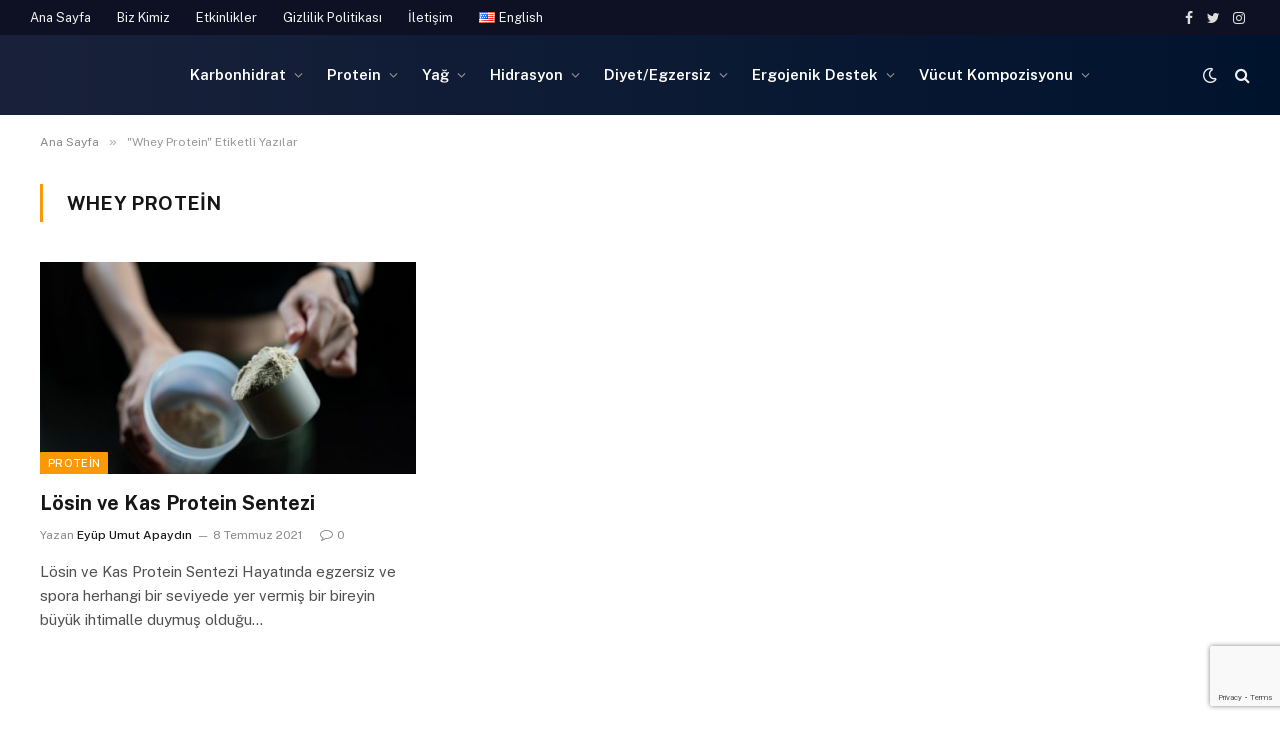

--- FILE ---
content_type: text/html; charset=UTF-8
request_url: https://www.egzersizdebeslenme.com/tr/tag/whey-protein-tr/
body_size: 13383
content:
<!DOCTYPE html>
<html lang="tr-TR" class="s-light site-s-light">

<head>

	<meta charset="UTF-8" />
	<meta name="viewport" content="width=device-width, initial-scale=1" />
	<title>Whey Protein &#8211; Egzersizde Beslenme</title>
<meta name='robots' content='max-image-preview:large' />
<link rel='dns-prefetch' href='//www.egzersizdebeslenme.com' />
<link rel='dns-prefetch' href='//www.google.com' />
<link rel='dns-prefetch' href='//fonts.googleapis.com' />
<link rel='dns-prefetch' href='//s.w.org' />
<link rel="alternate" type="application/rss+xml" title="Egzersizde Beslenme &raquo; beslemesi" href="https://www.egzersizdebeslenme.com/tr/feed/" />
<link rel="alternate" type="application/rss+xml" title="Egzersizde Beslenme &raquo; yorum beslemesi" href="https://www.egzersizdebeslenme.com/tr/comments/feed/" />
<link rel="alternate" type="application/rss+xml" title="Egzersizde Beslenme &raquo; Whey Protein etiket beslemesi" href="https://www.egzersizdebeslenme.com/tr/tag/whey-protein-tr/feed/" />
		<script type="text/javascript">
			window._wpemojiSettings = {"baseUrl":"https:\/\/s.w.org\/images\/core\/emoji\/13.0.1\/72x72\/","ext":".png","svgUrl":"https:\/\/s.w.org\/images\/core\/emoji\/13.0.1\/svg\/","svgExt":".svg","source":{"concatemoji":"https:\/\/www.egzersizdebeslenme.com\/wp-includes\/js\/wp-emoji-release.min.js?ver=5.7.14"}};
			!function(e,a,t){var n,r,o,i=a.createElement("canvas"),p=i.getContext&&i.getContext("2d");function s(e,t){var a=String.fromCharCode;p.clearRect(0,0,i.width,i.height),p.fillText(a.apply(this,e),0,0);e=i.toDataURL();return p.clearRect(0,0,i.width,i.height),p.fillText(a.apply(this,t),0,0),e===i.toDataURL()}function c(e){var t=a.createElement("script");t.src=e,t.defer=t.type="text/javascript",a.getElementsByTagName("head")[0].appendChild(t)}for(o=Array("flag","emoji"),t.supports={everything:!0,everythingExceptFlag:!0},r=0;r<o.length;r++)t.supports[o[r]]=function(e){if(!p||!p.fillText)return!1;switch(p.textBaseline="top",p.font="600 32px Arial",e){case"flag":return s([127987,65039,8205,9895,65039],[127987,65039,8203,9895,65039])?!1:!s([55356,56826,55356,56819],[55356,56826,8203,55356,56819])&&!s([55356,57332,56128,56423,56128,56418,56128,56421,56128,56430,56128,56423,56128,56447],[55356,57332,8203,56128,56423,8203,56128,56418,8203,56128,56421,8203,56128,56430,8203,56128,56423,8203,56128,56447]);case"emoji":return!s([55357,56424,8205,55356,57212],[55357,56424,8203,55356,57212])}return!1}(o[r]),t.supports.everything=t.supports.everything&&t.supports[o[r]],"flag"!==o[r]&&(t.supports.everythingExceptFlag=t.supports.everythingExceptFlag&&t.supports[o[r]]);t.supports.everythingExceptFlag=t.supports.everythingExceptFlag&&!t.supports.flag,t.DOMReady=!1,t.readyCallback=function(){t.DOMReady=!0},t.supports.everything||(n=function(){t.readyCallback()},a.addEventListener?(a.addEventListener("DOMContentLoaded",n,!1),e.addEventListener("load",n,!1)):(e.attachEvent("onload",n),a.attachEvent("onreadystatechange",function(){"complete"===a.readyState&&t.readyCallback()})),(n=t.source||{}).concatemoji?c(n.concatemoji):n.wpemoji&&n.twemoji&&(c(n.twemoji),c(n.wpemoji)))}(window,document,window._wpemojiSettings);
		</script>
		<style type="text/css">
img.wp-smiley,
img.emoji {
	display: inline !important;
	border: none !important;
	box-shadow: none !important;
	height: 1em !important;
	width: 1em !important;
	margin: 0 .07em !important;
	vertical-align: -0.1em !important;
	background: none !important;
	padding: 0 !important;
}
</style>
	<link rel='stylesheet' id='wp-block-library-css'  href='https://www.egzersizdebeslenme.com/wp-includes/css/dist/block-library/style.min.css?ver=5.7.14' type='text/css' media='all' />
<link rel='stylesheet' id='BNS-Corner-Logo-Style-css'  href='https://www.egzersizdebeslenme.com/wp-content/plugins/bns-corner-logo/bns-corner-logo-style.css?ver=2.2' type='text/css' media='screen' />
<link rel='stylesheet' id='contact-form-7-css'  href='https://www.egzersizdebeslenme.com/wp-content/plugins/contact-form-7/includes/css/styles.css?ver=5.4.1' type='text/css' media='all' />
<link rel='stylesheet' id='smartmag-core-css'  href='https://www.egzersizdebeslenme.com/wp-content/themes/smart-mag/style.css?ver=5.2.0' type='text/css' media='all' />
<style id='smartmag-core-inline-css' type='text/css'>
:root { --c-main: #fb9904;
--c-main-rgb: 251,153,4; }
.s-dark body { background-color: #0e1123; }
.smart-head-main .smart-head-top { --head-h: 35px; background-color: #0e1123; }
.s-dark .smart-head-main .smart-head-top,
.smart-head-main .s-dark.smart-head-top { background-color: #0e1123; }
.smart-head-main .smart-head-mid { --head-h: 80px; background: linear-gradient(-90deg, #00132d 0%, #19213a 100%); }
.s-dark .smart-head-main .smart-head-mid,
.smart-head-main .s-dark.smart-head-mid { background-color: #081736; }
.navigation-main .menu > li > a { font-size: 15px; letter-spacing: 0em; }
.navigation-main { --nav-items-space: 12px; }
.nav-hov-b .menu > li > a:before { border-width: 3px; }
.s-dark .navigation-main { --c-nav: #ffffff; }
.s-dark .navigation { --c-nav-blip: #969696; --c-nav-hov-bg: rgba(255,255,255,0.01); --c-nav-drop-bg: #00132d; --c-nav-drop-hov-bg: rgba(255,255,255,0.03); }
.smart-head-mobile .smart-head-mid { --head-h: 70px; }
.s-dark .smart-head-mobile .smart-head-mid,
.smart-head-mobile .s-dark.smart-head-mid { background-color: #141c2b; }
.s-dark .off-canvas, .off-canvas.s-dark { background-color: #0b1321; }
.navigation-small { margin-left: calc(-1 * var(--nav-items-space)); }
.smart-head-mobile { --search-icon-size: 15px; }
.smart-head-mobile .scheme-switcher { --icons-size: 15px; --item-mr: 5px; }
.smart-head-mobile .offcanvas-toggle { transform: scale(0.8); }
.main-footer .upper-footer { background-color: #20273e; }
.s-dark .upper-footer { background-color: #20273e; }
.upper-footer > .wrap { padding-top: 50px; padding-bottom: 70px; }
.main-footer .lower-footer { background-color: #00132d; }
.s-dark .lower-footer { background-color: #00132d; }
.category .feat-grid { --main-ratio: 3; }
@media (min-width: 940px) and (max-width: 1200px) { .navigation-main .menu > li > a { font-size: calc(10px + (15px - 10px) * .7); } }


</style>
<link rel='stylesheet' id='smartmag-fonts-css'  href='https://fonts.googleapis.com/css?family=Public+Sans%3A400%2C400i%2C500%2C600%2C700' type='text/css' media='all' />
<link rel='stylesheet' id='magnific-popup-css'  href='https://www.egzersizdebeslenme.com/wp-content/themes/smart-mag/css/lightbox.css?ver=5.2.0' type='text/css' media='all' />
<link rel='stylesheet' id='smartmag-icons-css'  href='https://www.egzersizdebeslenme.com/wp-content/themes/smart-mag/css/icons/icons.css?ver=5.2.0' type='text/css' media='all' />
<link rel='stylesheet' id='smart-mag-child-css'  href='https://www.egzersizdebeslenme.com/wp-content/themes/smart-mag-child/style.css?ver=1.0' type='text/css' media='all' />
<script type='text/javascript' src='https://www.egzersizdebeslenme.com/wp-includes/js/jquery/jquery.min.js?ver=3.5.1' id='jquery-core-js'></script>
<script type='text/javascript' src='https://www.egzersizdebeslenme.com/wp-includes/js/jquery/jquery-migrate.min.js?ver=3.3.2' id='jquery-migrate-js'></script>
<link rel="https://api.w.org/" href="https://www.egzersizdebeslenme.com/wp-json/" /><link rel="alternate" type="application/json" href="https://www.egzersizdebeslenme.com/wp-json/wp/v2/tags/288" /><link rel="EditURI" type="application/rsd+xml" title="RSD" href="https://www.egzersizdebeslenme.com/xmlrpc.php?rsd" />
<link rel="wlwmanifest" type="application/wlwmanifest+xml" href="https://www.egzersizdebeslenme.com/wp-includes/wlwmanifest.xml" /> 
<meta name="generator" content="WordPress 5.7.14" />

		<script>
		var BunyadSchemeKey = 'bunyad-scheme';
		(() => {
			const d = document.documentElement;
			const c = d.classList;
			const scheme = localStorage.getItem(BunyadSchemeKey);
			if (scheme) {
				d.dataset.origClass = c;
				scheme === 'dark' ? c.remove('s-light', 'site-s-light') : c.remove('s-dark', 'site-s-dark');
				c.add('site-s-' + scheme, 's-' + scheme);
			}
		})();
		</script>
		<!-- Global site tag (gtag.js) - Google Analytics -->
<script async src="https://www.googletagmanager.com/gtag/js?id=G-E6LTFXQXGG"></script>
<script>
  window.dataLayer = window.dataLayer || [];
  function gtag(){dataLayer.push(arguments);}
  gtag('js', new Date());

  gtag('config', 'G-E6LTFXQXGG');
</script><link rel="icon" href="https://www.egzersizdebeslenme.com/wp-content/uploads/2021/05/cropped-favicon-32x32.png" sizes="32x32" />
<link rel="icon" href="https://www.egzersizdebeslenme.com/wp-content/uploads/2021/05/cropped-favicon-192x192.png" sizes="192x192" />
<link rel="apple-touch-icon" href="https://www.egzersizdebeslenme.com/wp-content/uploads/2021/05/cropped-favicon-180x180.png" />
<meta name="msapplication-TileImage" content="https://www.egzersizdebeslenme.com/wp-content/uploads/2021/05/cropped-favicon-270x270.png" />


<style>
    .table-responsive table{
        border-collapse: collapse;
        border-spacing: 0;
        table-layout: auto;
        padding: 0;
        width: 100%;
        max-width: 100%;
        margin: 0 auto 20px auto;
    }

    .table-responsive {
        overflow-x: auto;
        min-height: 0.01%;
        margin-bottom: 20px;
    }

    .table-responsive::-webkit-scrollbar {
        width: 10px;
        height: 10px;
    }
    .table-responsive::-webkit-scrollbar-thumb {
        background: #dddddd;
        border-radius: 2px;
    }
    .table-responsive::-webkit-scrollbar-track-piece {
        background: #fff;
    }

    @media (max-width: 992px) {
        .table-responsive table{
            width: auto!important;
            margin:0 auto 15px auto!important;
        }
    }

    @media screen and (max-width: 767px) {
        .table-responsive {
            width: 100%;
            margin-bottom: 15px;
            overflow-y: hidden;
            -ms-overflow-style: -ms-autohiding-scrollbar;
        }
        .table-responsive::-webkit-scrollbar {
            width: 5px;
            height: 5px;
        }

    }

</style>

    

</head>

<body class="archive tag tag-whey-protein-tr tag-288 has-lb has-lb-sm has-sb-sep layout-normal elementor-default elementor-kit-1413">



<div class="main-wrap">

	
<div class="off-canvas-backdrop"></div>
<div class="mobile-menu-container off-canvas s-dark" id="off-canvas">

	<div class="off-canvas-head">
		<a href="#" class="close"><i class="tsi tsi-times"></i></a>

		<div class="ts-logo">
					</div>
	</div>

	<div class="off-canvas-content">

		
			<ul id="menu-kategoriler" class="mobile-menu"><li id="menu-item-285" class="menu-item menu-item-type-taxonomy menu-item-object-category menu-item-285"><a href="https://www.egzersizdebeslenme.com/tr/category/karbonhidrat/">Karbonhidrat</a></li>
<li id="menu-item-1038" class="menu-item menu-item-type-taxonomy menu-item-object-category menu-item-1038"><a href="https://www.egzersizdebeslenme.com/tr/category/protein/">Protein</a></li>
<li id="menu-item-282" class="menu-item menu-item-type-taxonomy menu-item-object-category menu-item-282"><a href="https://www.egzersizdebeslenme.com/tr/category/yag/">Yağ</a></li>
<li id="menu-item-284" class="menu-item menu-item-type-taxonomy menu-item-object-category menu-item-284"><a href="https://www.egzersizdebeslenme.com/tr/category/hidrasyon/">Hidrasyon</a></li>
<li id="menu-item-292" class="menu-item menu-item-type-taxonomy menu-item-object-category menu-item-292"><a href="https://www.egzersizdebeslenme.com/tr/category/diyet/">Diyet/Egzersiz</a></li>
<li id="menu-item-308" class="menu-item menu-item-type-taxonomy menu-item-object-category menu-item-has-children menu-item-308"><a href="https://www.egzersizdebeslenme.com/tr/category/ergojenik-destek/">Ergojenik Destek</a>
<ul class="sub-menu">
	<li id="menu-item-312" class="menu-item menu-item-type-taxonomy menu-item-object-category menu-item-312"><a href="https://www.egzersizdebeslenme.com/tr/category/ergojenik-destek/kafein/">Kafein</a></li>
</ul>
</li>
<li id="menu-item-290" class="menu-item menu-item-type-taxonomy menu-item-object-category menu-item-290"><a href="https://www.egzersizdebeslenme.com/tr/category/vucut-kompozisyonu/">Vücut Kompozisyonu</a></li>
</ul>
		
					<div class="off-canvas-widgets">
				<div id="nav_menu-3" class="widget widget_nav_menu"><div class="menu-statik-sayfalar-container"><ul id="menu-statik-sayfalar" class="menu"><li id="menu-item-565" class="menu-item menu-item-type-post_type menu-item-object-page menu-item-home menu-item-565"><a href="https://www.egzersizdebeslenme.com/tr/ana-sayfa/">Ana Sayfa</a></li>
<li id="menu-item-18" class="menu-item menu-item-type-post_type menu-item-object-page menu-item-18"><a href="https://www.egzersizdebeslenme.com/tr/biz-kimiz/">Biz Kimiz</a></li>
<li id="menu-item-147" class="menu-item menu-item-type-taxonomy menu-item-object-category menu-item-147"><a href="https://www.egzersizdebeslenme.com/tr/category/etkinlikler/">Etkinlikler</a></li>
<li id="menu-item-1010" class="menu-item menu-item-type-post_type menu-item-object-page menu-item-privacy-policy menu-item-1010"><a href="https://www.egzersizdebeslenme.com/tr/gizlilik-politikasi/">Gizlilik Politikası</a></li>
<li id="menu-item-17" class="menu-item menu-item-type-post_type menu-item-object-page menu-item-17"><a href="https://www.egzersizdebeslenme.com/tr/iletisim/">İletişim</a></li>
<li id="menu-item-718-en" class="lang-item lang-item-53 lang-item-en no-translation lang-item-first menu-item menu-item-type-custom menu-item-object-custom menu-item-718-en"><a href="https://www.egzersizdebeslenme.com/en/home/" hreflang="en-US" lang="en-US"><img src="[data-uri]" alt="English" width="16" height="11" style="width: 16px; height: 11px;" /><span style="margin-left:0.3em;">English</span></a></li>
</ul></div></div>			</div>
		
		
		<div class="spc-social spc-social-b smart-head-social">
		
			
				<a href="https://www.facebook.com/egzersizde.beslenme.1/" class="link s-facebook" target="_blank" rel="noopener">
					<i class="icon tsi tsi-facebook"></i>
					<span class="visuallyhidden">Facebook</span>
				</a>
									
			
				<a href="https://twitter.com/EBeslenme" class="link s-twitter" target="_blank" rel="noopener">
					<i class="icon tsi tsi-twitter"></i>
					<span class="visuallyhidden">Twitter</span>
				</a>
									
			
				<a href="https://www.instagram.com/egzersizdebeslenme/" class="link s-instagram" target="_blank" rel="noopener">
					<i class="icon tsi tsi-instagram"></i>
					<span class="visuallyhidden">Instagram</span>
				</a>
									
			
		</div>

		
	</div>

</div>
<div class="smart-head smart-head-a smart-head-main" id="smart-head" data-sticky="auto" data-sticky-type="smart">
	
	<div class="smart-head-row smart-head-top s-dark smart-head-row-full">

		<div class="inner full">

							
				<div class="items items-left ">
					<div class="nav-wrap">
		<nav class="navigation navigation-small nav-hov-a">
			<ul id="menu-statik-sayfalar-1" class="menu"><li class="menu-item menu-item-type-post_type menu-item-object-page menu-item-home menu-item-565"><a href="https://www.egzersizdebeslenme.com/tr/ana-sayfa/">Ana Sayfa</a></li>
<li class="menu-item menu-item-type-post_type menu-item-object-page menu-item-18"><a href="https://www.egzersizdebeslenme.com/tr/biz-kimiz/">Biz Kimiz</a></li>
<li class="menu-item menu-item-type-taxonomy menu-item-object-category menu-cat-3 menu-item-147"><a href="https://www.egzersizdebeslenme.com/tr/category/etkinlikler/">Etkinlikler</a></li>
<li class="menu-item menu-item-type-post_type menu-item-object-page menu-item-privacy-policy menu-item-1010"><a href="https://www.egzersizdebeslenme.com/tr/gizlilik-politikasi/">Gizlilik Politikası</a></li>
<li class="menu-item menu-item-type-post_type menu-item-object-page menu-item-17"><a href="https://www.egzersizdebeslenme.com/tr/iletisim/">İletişim</a></li>
<li class="lang-item lang-item-53 lang-item-en no-translation lang-item-first menu-item menu-item-type-custom menu-item-object-custom menu-item-718-en"><a href="https://www.egzersizdebeslenme.com/en/home/" hreflang="en-US" lang="en-US"><img src="[data-uri]" alt="English" width="16" height="11" style="width: 16px; height: 11px;" /><span style="margin-left:0.3em;">English</span></a></li>
</ul>		</nav>
	</div>
				</div>

							
				<div class="items items-center empty">
								</div>

							
				<div class="items items-right ">
				
		<div class="spc-social spc-social-a smart-head-social">
		
			
				<a href="https://www.facebook.com/egzersizde.beslenme.1/" class="link s-facebook" target="_blank" rel="noopener">
					<i class="icon tsi tsi-facebook"></i>
					<span class="visuallyhidden">Facebook</span>
				</a>
									
			
				<a href="https://twitter.com/EBeslenme" class="link s-twitter" target="_blank" rel="noopener">
					<i class="icon tsi tsi-twitter"></i>
					<span class="visuallyhidden">Twitter</span>
				</a>
									
			
				<a href="https://www.instagram.com/egzersizdebeslenme/" class="link s-instagram" target="_blank" rel="noopener">
					<i class="icon tsi tsi-instagram"></i>
					<span class="visuallyhidden">Instagram</span>
				</a>
									
			
		</div>

						</div>

						
		</div>
	</div>

	
	<div class="smart-head-row smart-head-mid smart-head-row-3 s-dark has-center-nav smart-head-row-full">

		<div class="inner full">

							
				<div class="items items-left ">
					<a href="https://www.egzersizdebeslenme.com/tr/ana-sayfa/" title="Egzersizde Beslenme" rel="home" class="logo-link ts-logo">
		<span>
			
				
					
					<img src="https://egzersizdebeslenme.com/wp-content/uploads/2021/05/logo-full.svg" class="logo-image" alt="Egzersizde Beslenme" />

									 
					</span>
	</a>				</div>

							
				<div class="items items-center ">
					<div class="nav-wrap">
		<nav class="navigation navigation-main nav-hov-b">
			<ul id="menu-kategoriler-1" class="menu"><li class="menu-item menu-item-type-taxonomy menu-item-object-category menu-cat-8 menu-item-has-children item-mega-menu menu-item-285"><a href="https://www.egzersizdebeslenme.com/tr/category/karbonhidrat/">Karbonhidrat</a>
<div class="sub-menu mega-menu mega-menu-a wrap">

		
	
	<section class="column recent-posts" data-columns="5">
					<div class="posts" data-id="8">

						<section class="block-wrap block-grid mb-none" data-id="1">

				
			<div class="block-content">
					
	<div class="loop loop-grid loop-grid-sm grid grid-5 md:grid-2 xs:grid-1">

					
<article class="l-post  grid-sm-post grid-post">

	
			<div class="media">

		
			<a href="https://www.egzersizdebeslenme.com/tr/karbonhidrat-yuklemesi-nedir/" class="image-link media-ratio ratio-16-9" title="Karbonhidrat Yüklemesi Nedir?"><span data-bgsrc="https://www.egzersizdebeslenme.com/wp-content/uploads/2021/05/Kapak-Fotograf-450x300.jpg" class="img bg-cover wp-post-image attachment-bunyad-medium size-bunyad-medium lazyload" data-bgset="https://www.egzersizdebeslenme.com/wp-content/uploads/2021/05/Kapak-Fotograf-450x300.jpg 450w, https://www.egzersizdebeslenme.com/wp-content/uploads/2021/05/Kapak-Fotograf-1024x683.jpg 1024w, https://www.egzersizdebeslenme.com/wp-content/uploads/2021/05/Kapak-Fotograf-768x512.jpg 768w, https://www.egzersizdebeslenme.com/wp-content/uploads/2021/05/Kapak-Fotograf.jpg 1080w" data-sizes="(max-width: 377px) 100vw, 377px"></span></a>			
			
			
			
		
		</div>
	

	
		<div class="content">

			<div class="post-meta post-meta-a has-below"><h2 class="is-title post-title"><a href="https://www.egzersizdebeslenme.com/tr/karbonhidrat-yuklemesi-nedir/">Karbonhidrat Yüklemesi Nedir?</a></h2><div class="post-meta-items meta-below"><span class="meta-item date"><span class="date-link"><time class="post-date" datetime="2021-05-20T14:30:25+03:00">20 Mayıs 2021</time></span></span></div></div>			
			
			
		</div>

	
</article>					
<article class="l-post  grid-sm-post grid-post">

	
			<div class="media">

		
			<a href="https://www.egzersizdebeslenme.com/tr/spor-icecekleri/" class="image-link media-ratio ratio-16-9" title="Spor İçecekleri"><span data-bgsrc="https://www.egzersizdebeslenme.com/wp-content/uploads/2021/03/fitness-shaker-bottle-ground_1262-5037.jpg" class="img bg-cover wp-post-image attachment-large size-large lazyload"></span></a>			
			
			
			
		
		</div>
	

	
		<div class="content">

			<div class="post-meta post-meta-a has-below"><h2 class="is-title post-title"><a href="https://www.egzersizdebeslenme.com/tr/spor-icecekleri/">Spor İçecekleri</a></h2><div class="post-meta-items meta-below"><span class="meta-item date"><span class="date-link"><time class="post-date" datetime="2021-05-20T11:51:00+03:00">20 Mayıs 2021</time></span></span></div></div>			
			
			
		</div>

	
</article>					
<article class="l-post  grid-sm-post grid-post">

	
			<div class="media">

		
			<a href="https://www.egzersizdebeslenme.com/tr/saglikli-spor-spor-icecekleri-1-aralik-2019/" class="image-link media-ratio ratio-16-9" title="Video: Sağlıklı Spor TV Programı &#8211; Spor İçecekleri"><span data-bgsrc="https://www.egzersizdebeslenme.com/wp-content/uploads/2021/05/Screen-Shot-2021-05-15-at-20.09.11-1024x536.png" class="img bg-cover wp-post-image attachment-large size-large lazyload" data-bgset="https://www.egzersizdebeslenme.com/wp-content/uploads/2021/05/Screen-Shot-2021-05-15-at-20.09.11-1024x536.png 1024w, https://www.egzersizdebeslenme.com/wp-content/uploads/2021/05/Screen-Shot-2021-05-15-at-20.09.11-300x157.png 300w, https://www.egzersizdebeslenme.com/wp-content/uploads/2021/05/Screen-Shot-2021-05-15-at-20.09.11-768x402.png 768w, https://www.egzersizdebeslenme.com/wp-content/uploads/2021/05/Screen-Shot-2021-05-15-at-20.09.11-1536x805.png 1536w, https://www.egzersizdebeslenme.com/wp-content/uploads/2021/05/Screen-Shot-2021-05-15-at-20.09.11-2048x1073.png 2048w, https://www.egzersizdebeslenme.com/wp-content/uploads/2021/05/Screen-Shot-2021-05-15-at-20.09.11-e1621192972992.png 1200w" data-sizes="(max-width: 377px) 100vw, 377px"></span></a>			
			
			
			
		
		</div>
	

	
		<div class="content">

			<div class="post-meta post-meta-a has-below"><h2 class="is-title post-title"><a href="https://www.egzersizdebeslenme.com/tr/saglikli-spor-spor-icecekleri-1-aralik-2019/">Video: Sağlıklı Spor TV Programı &#8211; Spor İçecekleri</a></h2><div class="post-meta-items meta-below"><span class="meta-item date"><span class="date-link"><time class="post-date" datetime="2019-12-01T22:21:26+03:00">1 Aralık 2019</time></span></span></div></div>			
			
			
		</div>

	
</article>					
<article class="l-post  grid-sm-post grid-post">

	
			<div class="media">

		
			<a href="https://www.egzersizdebeslenme.com/tr/video-saglikli-spor-tv-programi-spor-beslenmesi/" class="image-link media-ratio ratio-16-9" title="Video: Sağlıklı Spor TV Programı &#8211; Spor Beslenmesi"><span data-bgsrc="https://www.egzersizdebeslenme.com/wp-content/uploads/2021/05/Screen-Shot-2021-05-15-at-20.09.11-1024x536.png" class="img bg-cover wp-post-image attachment-large size-large lazyload" data-bgset="https://www.egzersizdebeslenme.com/wp-content/uploads/2021/05/Screen-Shot-2021-05-15-at-20.09.11-1024x536.png 1024w, https://www.egzersizdebeslenme.com/wp-content/uploads/2021/05/Screen-Shot-2021-05-15-at-20.09.11-300x157.png 300w, https://www.egzersizdebeslenme.com/wp-content/uploads/2021/05/Screen-Shot-2021-05-15-at-20.09.11-768x402.png 768w, https://www.egzersizdebeslenme.com/wp-content/uploads/2021/05/Screen-Shot-2021-05-15-at-20.09.11-1536x805.png 1536w, https://www.egzersizdebeslenme.com/wp-content/uploads/2021/05/Screen-Shot-2021-05-15-at-20.09.11-2048x1073.png 2048w, https://www.egzersizdebeslenme.com/wp-content/uploads/2021/05/Screen-Shot-2021-05-15-at-20.09.11-e1621192972992.png 1200w" data-sizes="(max-width: 377px) 100vw, 377px"></span></a>			
			
			
			
		
		</div>
	

	
		<div class="content">

			<div class="post-meta post-meta-a has-below"><h2 class="is-title post-title"><a href="https://www.egzersizdebeslenme.com/tr/video-saglikli-spor-tv-programi-spor-beslenmesi/">Video: Sağlıklı Spor TV Programı &#8211; Spor Beslenmesi</a></h2><div class="post-meta-items meta-below"><span class="meta-item date"><span class="date-link"><time class="post-date" datetime="2019-11-30T22:36:00+03:00">30 Kasım 2019</time></span></span></div></div>			
			
			
		</div>

	
</article>		
	</div>

		
			</div>

		</section>
					
			</div> <!-- .posts -->
		
			</section>

</div></li>
<li class="menu-item menu-item-type-taxonomy menu-item-object-category menu-cat-7 menu-item-has-children item-mega-menu menu-item-1038"><a href="https://www.egzersizdebeslenme.com/tr/category/protein/">Protein</a>
<div class="sub-menu mega-menu mega-menu-a wrap">

		
	
	<section class="column recent-posts" data-columns="5">
					<div class="posts" data-id="7">

						<section class="block-wrap block-grid mb-none" data-id="2">

				
			<div class="block-content">
					
	<div class="loop loop-grid loop-grid-sm grid grid-5 md:grid-2 xs:grid-1">

					
<article class="l-post  grid-sm-post grid-post">

	
			<div class="media">

		
			<a href="https://www.egzersizdebeslenme.com/tr/losin-ve-kas-protein-sentezi/" class="image-link media-ratio ratio-16-9" title="Lösin ve Kas Protein Sentezi"><span data-bgsrc="https://www.egzersizdebeslenme.com/wp-content/uploads/2021/07/close-up-women-with-measuring-scoop-whey-protein-shaker-bottle-preparing-protein-shake_46370-2971-450x300.jpg" class="img bg-cover wp-post-image attachment-bunyad-medium size-bunyad-medium lazyload" data-bgset="https://www.egzersizdebeslenme.com/wp-content/uploads/2021/07/close-up-women-with-measuring-scoop-whey-protein-shaker-bottle-preparing-protein-shake_46370-2971-450x300.jpg 450w, https://www.egzersizdebeslenme.com/wp-content/uploads/2021/07/close-up-women-with-measuring-scoop-whey-protein-shaker-bottle-preparing-protein-shake_46370-2971.jpg 626w" data-sizes="(max-width: 377px) 100vw, 377px"></span></a>			
			
			
			
		
		</div>
	

	
		<div class="content">

			<div class="post-meta post-meta-a has-below"><h2 class="is-title post-title"><a href="https://www.egzersizdebeslenme.com/tr/losin-ve-kas-protein-sentezi/">Lösin ve Kas Protein Sentezi</a></h2><div class="post-meta-items meta-below"><span class="meta-item date"><span class="date-link"><time class="post-date" datetime="2021-07-08T20:14:12+03:00">8 Temmuz 2021</time></span></span></div></div>			
			
			
		</div>

	
</article>					
<article class="l-post  grid-sm-post grid-post">

	
			<div class="media">

		
			<a href="https://www.egzersizdebeslenme.com/tr/toparlanma-icin-kaliteli-protein-kaynagi-inek-sutu/" class="image-link media-ratio ratio-16-9" title="Toparlanma için Kaliteli Protein Kaynağı: İnek Sütü"><span data-bgsrc="https://www.egzersizdebeslenme.com/wp-content/uploads/2021/05/fresh-milk-bottle-glass-450x300.jpg" class="img bg-cover wp-post-image attachment-bunyad-medium size-bunyad-medium lazyload" data-bgset="https://www.egzersizdebeslenme.com/wp-content/uploads/2021/05/fresh-milk-bottle-glass-450x300.jpg 450w, https://www.egzersizdebeslenme.com/wp-content/uploads/2021/05/fresh-milk-bottle-glass-1024x683.jpg 1024w, https://www.egzersizdebeslenme.com/wp-content/uploads/2021/05/fresh-milk-bottle-glass-768x512.jpg 768w, https://www.egzersizdebeslenme.com/wp-content/uploads/2021/05/fresh-milk-bottle-glass-1536x1024.jpg 1536w, https://www.egzersizdebeslenme.com/wp-content/uploads/2021/05/fresh-milk-bottle-glass-2048x1365.jpg 2048w, https://www.egzersizdebeslenme.com/wp-content/uploads/2021/05/fresh-milk-bottle-glass-1200x800.jpg 1200w" data-sizes="(max-width: 377px) 100vw, 377px"></span></a>			
			
			
			
		
		</div>
	

	
		<div class="content">

			<div class="post-meta post-meta-a has-below"><h2 class="is-title post-title"><a href="https://www.egzersizdebeslenme.com/tr/toparlanma-icin-kaliteli-protein-kaynagi-inek-sutu/">Toparlanma için Kaliteli Protein Kaynağı: İnek Sütü</a></h2><div class="post-meta-items meta-below"><span class="meta-item date"><span class="date-link"><time class="post-date" datetime="2021-05-20T12:47:52+03:00">20 Mayıs 2021</time></span></span></div></div>			
			
			
		</div>

	
</article>		
	</div>

		
			</div>

		</section>
					
			</div> <!-- .posts -->
		
			</section>

</div></li>
<li class="menu-item menu-item-type-taxonomy menu-item-object-category menu-cat-6 menu-item-has-children item-mega-menu menu-item-282"><a href="https://www.egzersizdebeslenme.com/tr/category/yag/">Yağ</a>
<div class="sub-menu mega-menu mega-menu-a wrap">

		
	
	<section class="column recent-posts" data-columns="5">
					<div class="posts" data-id="6">

						<section class="block-wrap block-grid mb-none" data-id="3">

				
			<div class="block-content">
					
	<div class="loop loop-grid loop-grid-sm grid grid-5 md:grid-2 xs:grid-1">

					
<article class="l-post  grid-sm-post grid-post">

	
			<div class="media">

		
			<a href="https://www.egzersizdebeslenme.com/tr/fatmax-nedir/" class="image-link media-ratio ratio-16-9" title="Fatmax Nedir?"><span data-bgsrc="https://www.egzersizdebeslenme.com/wp-content/uploads/2021/03/male-feet-sneakers-running-treadmill-gym-exercise-concept-1024x683.jpg" class="img bg-cover wp-post-image attachment-large size-large lazyload" data-bgset="https://www.egzersizdebeslenme.com/wp-content/uploads/2021/03/male-feet-sneakers-running-treadmill-gym-exercise-concept-1024x683.jpg 1024w, https://www.egzersizdebeslenme.com/wp-content/uploads/2021/03/male-feet-sneakers-running-treadmill-gym-exercise-concept-768x512.jpg 768w, https://www.egzersizdebeslenme.com/wp-content/uploads/2021/03/male-feet-sneakers-running-treadmill-gym-exercise-concept-1536x1024.jpg 1536w, https://www.egzersizdebeslenme.com/wp-content/uploads/2021/03/male-feet-sneakers-running-treadmill-gym-exercise-concept-2048x1365.jpg 2048w" data-sizes="(max-width: 377px) 100vw, 377px"></span></a>			
			
			
			
		
		</div>
	

	
		<div class="content">

			<div class="post-meta post-meta-a has-below"><h2 class="is-title post-title"><a href="https://www.egzersizdebeslenme.com/tr/fatmax-nedir/">Fatmax Nedir?</a></h2><div class="post-meta-items meta-below"><span class="meta-item date"><span class="date-link"><time class="post-date" datetime="2021-05-20T15:15:00+03:00">20 Mayıs 2021</time></span></span></div></div>			
			
			
		</div>

	
</article>					
<article class="l-post  grid-sm-post grid-post">

	
			<div class="media">

		
			<a href="https://www.egzersizdebeslenme.com/tr/egzersiz-sirasinda-kadinlar-daha-cok-yag-yakiyor/" class="image-link media-ratio ratio-16-9" title="Egzersiz Sırasında Kadınlar Daha Çok Yağ Yakıyor"><span data-bgsrc="https://www.egzersizdebeslenme.com/wp-content/uploads/2021/03/man-and-woman.jpg" class="img bg-cover wp-post-image attachment-large size-large lazyload"></span></a>			
			
			
			
		
		</div>
	

	
		<div class="content">

			<div class="post-meta post-meta-a has-below"><h2 class="is-title post-title"><a href="https://www.egzersizdebeslenme.com/tr/egzersiz-sirasinda-kadinlar-daha-cok-yag-yakiyor/">Egzersiz Sırasında Kadınlar Daha Çok Yağ Yakıyor</a></h2><div class="post-meta-items meta-below"><span class="meta-item date"><span class="date-link"><time class="post-date" datetime="2021-05-20T10:00:16+03:00">20 Mayıs 2021</time></span></span></div></div>			
			
			
		</div>

	
</article>		
	</div>

		
			</div>

		</section>
					
			</div> <!-- .posts -->
		
			</section>

</div></li>
<li class="menu-item menu-item-type-taxonomy menu-item-object-category menu-cat-38 menu-item-has-children item-mega-menu menu-item-284"><a href="https://www.egzersizdebeslenme.com/tr/category/hidrasyon/">Hidrasyon</a>
<div class="sub-menu mega-menu mega-menu-a wrap">

		
	
	<section class="column recent-posts" data-columns="5">
					<div class="posts" data-id="38">

						<section class="block-wrap block-grid mb-none" data-id="4">

				
			<div class="block-content">
					
	<div class="loop loop-grid loop-grid-sm grid grid-5 md:grid-2 xs:grid-1">

					
<article class="l-post  grid-sm-post grid-post">

	
			<div class="media">

		
			<a href="https://www.egzersizdebeslenme.com/tr/spor-icecekleri/" class="image-link media-ratio ratio-16-9" title="Spor İçecekleri"><span data-bgsrc="https://www.egzersizdebeslenme.com/wp-content/uploads/2021/03/fitness-shaker-bottle-ground_1262-5037.jpg" class="img bg-cover wp-post-image attachment-large size-large lazyload"></span></a>			
			
			
			
		
		</div>
	

	
		<div class="content">

			<div class="post-meta post-meta-a has-below"><h2 class="is-title post-title"><a href="https://www.egzersizdebeslenme.com/tr/spor-icecekleri/">Spor İçecekleri</a></h2><div class="post-meta-items meta-below"><span class="meta-item date"><span class="date-link"><time class="post-date" datetime="2021-05-20T11:51:00+03:00">20 Mayıs 2021</time></span></span></div></div>			
			
			
		</div>

	
</article>					
<article class="l-post  grid-sm-post grid-post">

	
			<div class="media">

		
			<a href="https://www.egzersizdebeslenme.com/tr/sporcularda-hidrasyonun-onemi/" class="image-link media-ratio ratio-16-9" title="Sporcularda Hidrasyonun Sağlanması"><span data-bgsrc="https://www.egzersizdebeslenme.com/wp-content/uploads/2021/05/bottle-water-plank-park_53876-94725-450x300.jpg" class="img bg-cover wp-post-image attachment-bunyad-medium size-bunyad-medium lazyload" data-bgset="https://www.egzersizdebeslenme.com/wp-content/uploads/2021/05/bottle-water-plank-park_53876-94725-450x300.jpg 450w, https://www.egzersizdebeslenme.com/wp-content/uploads/2021/05/bottle-water-plank-park_53876-94725.jpg 626w" data-sizes="(max-width: 377px) 100vw, 377px"></span></a>			
			
			
			
		
		</div>
	

	
		<div class="content">

			<div class="post-meta post-meta-a has-below"><h2 class="is-title post-title"><a href="https://www.egzersizdebeslenme.com/tr/sporcularda-hidrasyonun-onemi/">Sporcularda Hidrasyonun Sağlanması</a></h2><div class="post-meta-items meta-below"><span class="meta-item date"><span class="date-link"><time class="post-date" datetime="2021-05-20T10:49:00+03:00">20 Mayıs 2021</time></span></span></div></div>			
			
			
		</div>

	
</article>					
<article class="l-post  grid-sm-post grid-post">

	
			<div class="media">

		
			<a href="https://www.egzersizdebeslenme.com/tr/saglikli-spor-spor-icecekleri-1-aralik-2019/" class="image-link media-ratio ratio-16-9" title="Video: Sağlıklı Spor TV Programı &#8211; Spor İçecekleri"><span data-bgsrc="https://www.egzersizdebeslenme.com/wp-content/uploads/2021/05/Screen-Shot-2021-05-15-at-20.09.11-1024x536.png" class="img bg-cover wp-post-image attachment-large size-large lazyload" data-bgset="https://www.egzersizdebeslenme.com/wp-content/uploads/2021/05/Screen-Shot-2021-05-15-at-20.09.11-1024x536.png 1024w, https://www.egzersizdebeslenme.com/wp-content/uploads/2021/05/Screen-Shot-2021-05-15-at-20.09.11-300x157.png 300w, https://www.egzersizdebeslenme.com/wp-content/uploads/2021/05/Screen-Shot-2021-05-15-at-20.09.11-768x402.png 768w, https://www.egzersizdebeslenme.com/wp-content/uploads/2021/05/Screen-Shot-2021-05-15-at-20.09.11-1536x805.png 1536w, https://www.egzersizdebeslenme.com/wp-content/uploads/2021/05/Screen-Shot-2021-05-15-at-20.09.11-2048x1073.png 2048w, https://www.egzersizdebeslenme.com/wp-content/uploads/2021/05/Screen-Shot-2021-05-15-at-20.09.11-e1621192972992.png 1200w" data-sizes="(max-width: 377px) 100vw, 377px"></span></a>			
			
			
			
		
		</div>
	

	
		<div class="content">

			<div class="post-meta post-meta-a has-below"><h2 class="is-title post-title"><a href="https://www.egzersizdebeslenme.com/tr/saglikli-spor-spor-icecekleri-1-aralik-2019/">Video: Sağlıklı Spor TV Programı &#8211; Spor İçecekleri</a></h2><div class="post-meta-items meta-below"><span class="meta-item date"><span class="date-link"><time class="post-date" datetime="2019-12-01T22:21:26+03:00">1 Aralık 2019</time></span></span></div></div>			
			
			
		</div>

	
</article>		
	</div>

		
			</div>

		</section>
					
			</div> <!-- .posts -->
		
			</section>

</div></li>
<li class="menu-item menu-item-type-taxonomy menu-item-object-category menu-cat-46 menu-item-has-children item-mega-menu menu-item-292"><a href="https://www.egzersizdebeslenme.com/tr/category/diyet/">Diyet/Egzersiz</a>
<div class="sub-menu mega-menu mega-menu-a wrap">

		
	
	<section class="column recent-posts" data-columns="5">
					<div class="posts" data-id="46">

						<section class="block-wrap block-grid mb-none" data-id="5">

				
			<div class="block-content">
					
	<div class="loop loop-grid loop-grid-sm grid grid-5 md:grid-2 xs:grid-1">

					
<article class="l-post  grid-sm-post grid-post">

	
			<div class="media">

		
			<a href="https://www.egzersizdebeslenme.com/tr/egzersiz-ve-speksin/" class="image-link media-ratio ratio-16-9" title="Egzersiz ve Speksin"><span data-bgsrc="https://www.egzersizdebeslenme.com/wp-content/uploads/2023/03/silhouette-young-fitness-man-running-sunrise-1.jpg" class="img bg-cover wp-post-image attachment-large size-large lazyload"></span></a>			
			
			
			
		
		</div>
	

	
		<div class="content">

			<div class="post-meta post-meta-a has-below"><h2 class="is-title post-title"><a href="https://www.egzersizdebeslenme.com/tr/egzersiz-ve-speksin/">Egzersiz ve Speksin</a></h2><div class="post-meta-items meta-below"><span class="meta-item date"><span class="date-link"><time class="post-date" datetime="2023-03-06T12:28:38+03:00">6 Mart 2023</time></span></span></div></div>			
			
			
		</div>

	
</article>					
<article class="l-post  grid-sm-post grid-post">

	
			<div class="media">

		
			<a href="https://www.egzersizdebeslenme.com/tr/spor-yaralanmalarinda-beslenme-ilkeleri/" class="image-link media-ratio ratio-16-9" title="Spor Yaralanmalarında Beslenme İlkeleri"><span data-bgsrc="https://www.egzersizdebeslenme.com/wp-content/uploads/2021/07/male-athlete-feeling-sore-touching-his-knee-dark-gym_317809-3435-450x300.jpg" class="img bg-cover wp-post-image attachment-bunyad-medium size-bunyad-medium lazyload" data-bgset="https://www.egzersizdebeslenme.com/wp-content/uploads/2021/07/male-athlete-feeling-sore-touching-his-knee-dark-gym_317809-3435-450x300.jpg 450w, https://www.egzersizdebeslenme.com/wp-content/uploads/2021/07/male-athlete-feeling-sore-touching-his-knee-dark-gym_317809-3435.jpg 626w" data-sizes="(max-width: 377px) 100vw, 377px"></span></a>			
			
			
			
		
		</div>
	

	
		<div class="content">

			<div class="post-meta post-meta-a has-below"><h2 class="is-title post-title"><a href="https://www.egzersizdebeslenme.com/tr/spor-yaralanmalarinda-beslenme-ilkeleri/">Spor Yaralanmalarında Beslenme İlkeleri</a></h2><div class="post-meta-items meta-below"><span class="meta-item date"><span class="date-link"><time class="post-date" datetime="2021-07-14T01:02:33+03:00">14 Temmuz 2021</time></span></span></div></div>			
			
			
		</div>

	
</article>					
<article class="l-post  grid-sm-post grid-post">

	
			<div class="media">

		
			<a href="https://www.egzersizdebeslenme.com/tr/vejetaryen-sporcularin-beslenmesi/" class="image-link media-ratio ratio-16-9" title="Vejetaryen Sporcuların Beslenmesi"><span data-bgsrc="https://www.egzersizdebeslenme.com/wp-content/uploads/2021/03/variety-fresh-tasty-vegetables-dark-background-min-1024x683.jpg" class="img bg-cover wp-post-image attachment-large size-large lazyload" data-bgset="https://www.egzersizdebeslenme.com/wp-content/uploads/2021/03/variety-fresh-tasty-vegetables-dark-background-min-1024x683.jpg 1024w, https://www.egzersizdebeslenme.com/wp-content/uploads/2021/03/variety-fresh-tasty-vegetables-dark-background-min-768x512.jpg 768w, https://www.egzersizdebeslenme.com/wp-content/uploads/2021/03/variety-fresh-tasty-vegetables-dark-background-min-1536x1024.jpg 1536w, https://www.egzersizdebeslenme.com/wp-content/uploads/2021/03/variety-fresh-tasty-vegetables-dark-background-min-2048x1365.jpg 2048w" data-sizes="(max-width: 377px) 100vw, 377px"></span></a>			
			
			
			
		
		</div>
	

	
		<div class="content">

			<div class="post-meta post-meta-a has-below"><h2 class="is-title post-title"><a href="https://www.egzersizdebeslenme.com/tr/vejetaryen-sporcularin-beslenmesi/">Vejetaryen Sporcuların Beslenmesi</a></h2><div class="post-meta-items meta-below"><span class="meta-item date"><span class="date-link"><time class="post-date" datetime="2021-05-20T15:00:00+03:00">20 Mayıs 2021</time></span></span></div></div>			
			
			
		</div>

	
</article>					
<article class="l-post  grid-sm-post grid-post">

	
			<div class="media">

		
			<a href="https://www.egzersizdebeslenme.com/tr/siklet-sporlarinda-hizli-kilo-dusme/" class="image-link media-ratio ratio-16-9" title="Mücadele Sporlarında Hızlı Kilo Düşme"><span data-bgsrc="https://www.egzersizdebeslenme.com/wp-content/uploads/2021/03/two-professional-boxer-boxing-black-smoky_155003-14259.jpg" class="img bg-cover wp-post-image attachment-large size-large lazyload"></span></a>			
			
			
			
		
		</div>
	

	
		<div class="content">

			<div class="post-meta post-meta-a has-below"><h2 class="is-title post-title"><a href="https://www.egzersizdebeslenme.com/tr/siklet-sporlarinda-hizli-kilo-dusme/">Mücadele Sporlarında Hızlı Kilo Düşme</a></h2><div class="post-meta-items meta-below"><span class="meta-item date"><span class="date-link"><time class="post-date" datetime="2021-05-20T14:47:53+03:00">20 Mayıs 2021</time></span></span></div></div>			
			
			
		</div>

	
</article>					
<article class="l-post  grid-sm-post grid-post">

	
			<div class="media">

		
			<a href="https://www.egzersizdebeslenme.com/tr/bagirsak-antrenmani-aka-train-the-gut/" class="image-link media-ratio ratio-16-9" title="Bağırsak Antrenmanı"><span data-bgsrc="https://www.egzersizdebeslenme.com/wp-content/uploads/2021/05/woman-with-illuminated-large-intestine-450x124.jpg" class="img bg-cover wp-post-image attachment-bunyad-medium size-bunyad-medium lazyload" data-bgset="https://www.egzersizdebeslenme.com/wp-content/uploads/2021/05/woman-with-illuminated-large-intestine-1024x282.jpg 1024w, https://www.egzersizdebeslenme.com/wp-content/uploads/2021/05/woman-with-illuminated-large-intestine-768x211.jpg 768w, https://www.egzersizdebeslenme.com/wp-content/uploads/2021/05/woman-with-illuminated-large-intestine-1536x423.jpg 1536w, https://www.egzersizdebeslenme.com/wp-content/uploads/2021/05/woman-with-illuminated-large-intestine-2048x564.jpg 2048w, https://www.egzersizdebeslenme.com/wp-content/uploads/2021/05/woman-with-illuminated-large-intestine-1200x330.jpg 1200w" data-sizes="(max-width: 377px) 100vw, 377px"></span></a>			
			
			
			
		
		</div>
	

	
		<div class="content">

			<div class="post-meta post-meta-a has-below"><h2 class="is-title post-title"><a href="https://www.egzersizdebeslenme.com/tr/bagirsak-antrenmani-aka-train-the-gut/">Bağırsak Antrenmanı</a></h2><div class="post-meta-items meta-below"><span class="meta-item date"><span class="date-link"><time class="post-date" datetime="2021-05-20T10:00:00+03:00">20 Mayıs 2021</time></span></span></div></div>			
			
			
		</div>

	
</article>		
	</div>

		
			</div>

		</section>
					
			</div> <!-- .posts -->
		
			</section>

</div></li>
<li class="menu-item menu-item-type-taxonomy menu-item-object-category menu-item-has-children menu-cat-47 menu-item-has-children item-mega-menu menu-item-308"><a href="https://www.egzersizdebeslenme.com/tr/category/ergojenik-destek/">Ergojenik Destek</a>
<div class="sub-menu mega-menu mega-menu-a wrap">

		
	<div class="column sub-cats">
		
		<ol class="sub-nav">
							
				<li class="menu-item menu-item-type-taxonomy menu-item-object-category menu-cat-48 menu-item-312"><a href="https://www.egzersizdebeslenme.com/tr/category/ergojenik-destek/kafein/">Kafein</a></li>
				
						
			<li class="menu-item view-all menu-cat-47"><a href="https://www.egzersizdebeslenme.com/tr/category/ergojenik-destek/">Hepsini Göster</a></li>
		</ol>
	
	</div>
	

		
	
	<section class="column recent-posts" data-columns="4">
					<div class="posts" data-id="48">

						<section class="block-wrap block-grid mb-none" data-id="6">

				
			<div class="block-content">
					
	<div class="loop loop-grid loop-grid-sm grid grid-4 md:grid-2 xs:grid-1">

					
<article class="l-post  grid-sm-post grid-post">

	
			<div class="media">

		
			<a href="https://www.egzersizdebeslenme.com/tr/kafein-spor-performansini-gelistirir-mi/" class="image-link media-ratio ratio-16-9" title="Kafein Spor Performansını Geliştirir mi?"><span data-bgsrc="https://www.egzersizdebeslenme.com/wp-content/uploads/2021/03/cup-fresh-made-coffee-served-cup-1024x496.jpg" class="img bg-cover wp-post-image attachment-large size-large lazyload" data-bgset="https://www.egzersizdebeslenme.com/wp-content/uploads/2021/03/cup-fresh-made-coffee-served-cup-1024x496.jpg 1024w, https://www.egzersizdebeslenme.com/wp-content/uploads/2021/03/cup-fresh-made-coffee-served-cup-768x372.jpg 768w, https://www.egzersizdebeslenme.com/wp-content/uploads/2021/03/cup-fresh-made-coffee-served-cup-1536x745.jpg 1536w, https://www.egzersizdebeslenme.com/wp-content/uploads/2021/03/cup-fresh-made-coffee-served-cup-2048x993.jpg 2048w" data-sizes="(max-width: 377px) 100vw, 377px"></span></a>			
			
			
			
		
		</div>
	

	
		<div class="content">

			<div class="post-meta post-meta-a has-below"><h2 class="is-title post-title"><a href="https://www.egzersizdebeslenme.com/tr/kafein-spor-performansini-gelistirir-mi/">Kafein Spor Performansını Geliştirir mi?</a></h2><div class="post-meta-items meta-below"><span class="meta-item date"><span class="date-link"><time class="post-date" datetime="2021-05-20T11:19:00+03:00">20 Mayıs 2021</time></span></span></div></div>			
			
			
		</div>

	
</article>					
<article class="l-post  grid-sm-post grid-post">

	
			<div class="media">

		
			<a href="https://www.egzersizdebeslenme.com/tr/kafein-yag-oksidasyonunu-arttirir-mi/" class="image-link media-ratio ratio-16-9" title="Kafein Yağ Oksidasyonunu Arttırır mı?"><span data-bgsrc="https://www.egzersizdebeslenme.com/wp-content/uploads/2021/03/top-view-cup-coffee-with-copy-space-450x253.jpg" class="img bg-cover wp-post-image attachment-bunyad-medium size-bunyad-medium lazyload" data-bgset="https://www.egzersizdebeslenme.com/wp-content/uploads/2021/03/top-view-cup-coffee-with-copy-space-450x253.jpg 450w, https://www.egzersizdebeslenme.com/wp-content/uploads/2021/03/top-view-cup-coffee-with-copy-space-300x169.jpg 300w, https://www.egzersizdebeslenme.com/wp-content/uploads/2021/03/top-view-cup-coffee-with-copy-space-1024x576.jpg 1024w, https://www.egzersizdebeslenme.com/wp-content/uploads/2021/03/top-view-cup-coffee-with-copy-space-768x432.jpg 768w, https://www.egzersizdebeslenme.com/wp-content/uploads/2021/03/top-view-cup-coffee-with-copy-space-1536x864.jpg 1536w, https://www.egzersizdebeslenme.com/wp-content/uploads/2021/03/top-view-cup-coffee-with-copy-space-2048x1152.jpg 2048w, https://www.egzersizdebeslenme.com/wp-content/uploads/2021/03/top-view-cup-coffee-with-copy-space-150x84.jpg 150w, https://www.egzersizdebeslenme.com/wp-content/uploads/2021/03/top-view-cup-coffee-with-copy-space-1200x675.jpg 1200w" data-sizes="(max-width: 377px) 100vw, 377px"></span></a>			
			
			
			
		
		</div>
	

	
		<div class="content">

			<div class="post-meta post-meta-a has-below"><h2 class="is-title post-title"><a href="https://www.egzersizdebeslenme.com/tr/kafein-yag-oksidasyonunu-arttirir-mi/">Kafein Yağ Oksidasyonunu Arttırır mı?</a></h2><div class="post-meta-items meta-below"><span class="meta-item date"><span class="date-link"><time class="post-date" datetime="2021-05-20T11:05:07+03:00">20 Mayıs 2021</time></span></span></div></div>			
			
			
		</div>

	
</article>		
	</div>

		
			</div>

		</section>
					
			</div> <!-- .posts -->
		
					<div class="posts" data-id="47">

						<section class="block-wrap block-grid mb-none" data-id="7">

				
			<div class="block-content">
					
	<div class="loop loop-grid loop-grid-sm grid grid-4 md:grid-2 xs:grid-1">

					
<article class="l-post  grid-sm-post grid-post">

	
			<div class="media">

		
			<a href="https://www.egzersizdebeslenme.com/tr/spor-yaralanmalarinda-beslenme-ilkeleri/" class="image-link media-ratio ratio-16-9" title="Spor Yaralanmalarında Beslenme İlkeleri"><span data-bgsrc="https://www.egzersizdebeslenme.com/wp-content/uploads/2021/07/male-athlete-feeling-sore-touching-his-knee-dark-gym_317809-3435-450x300.jpg" class="img bg-cover wp-post-image attachment-bunyad-medium size-bunyad-medium lazyload" data-bgset="https://www.egzersizdebeslenme.com/wp-content/uploads/2021/07/male-athlete-feeling-sore-touching-his-knee-dark-gym_317809-3435-450x300.jpg 450w, https://www.egzersizdebeslenme.com/wp-content/uploads/2021/07/male-athlete-feeling-sore-touching-his-knee-dark-gym_317809-3435.jpg 626w" data-sizes="(max-width: 377px) 100vw, 377px"></span></a>			
			
			
			
		
		</div>
	

	
		<div class="content">

			<div class="post-meta post-meta-a has-below"><h2 class="is-title post-title"><a href="https://www.egzersizdebeslenme.com/tr/spor-yaralanmalarinda-beslenme-ilkeleri/">Spor Yaralanmalarında Beslenme İlkeleri</a></h2><div class="post-meta-items meta-below"><span class="meta-item date"><span class="date-link"><time class="post-date" datetime="2021-07-14T01:02:33+03:00">14 Temmuz 2021</time></span></span></div></div>			
			
			
		</div>

	
</article>					
<article class="l-post  grid-sm-post grid-post">

	
			<div class="media">

		
			<a href="https://www.egzersizdebeslenme.com/tr/kasitsiz-doping/" class="image-link media-ratio ratio-16-9" title="Kasıtsız Doping"><span data-bgsrc="https://www.egzersizdebeslenme.com/wp-content/uploads/2021/07/sport_drugs_970x440-450x204.jpg" class="img bg-cover wp-post-image attachment-bunyad-medium size-bunyad-medium lazyload" data-bgset="https://www.egzersizdebeslenme.com/wp-content/uploads/2021/07/sport_drugs_970x440-450x204.jpg 450w, https://www.egzersizdebeslenme.com/wp-content/uploads/2021/07/sport_drugs_970x440-768x348.jpg 768w, https://www.egzersizdebeslenme.com/wp-content/uploads/2021/07/sport_drugs_970x440.jpg 970w" data-sizes="(max-width: 377px) 100vw, 377px"></span></a>			
			
			
			
		
		</div>
	

	
		<div class="content">

			<div class="post-meta post-meta-a has-below"><h2 class="is-title post-title"><a href="https://www.egzersizdebeslenme.com/tr/kasitsiz-doping/">Kasıtsız Doping</a></h2><div class="post-meta-items meta-below"><span class="meta-item date"><span class="date-link"><time class="post-date" datetime="2021-07-08T17:30:22+03:00">8 Temmuz 2021</time></span></span></div></div>			
			
			
		</div>

	
</article>					
<article class="l-post  grid-sm-post grid-post">

	
			<div class="media">

		
			<a href="https://www.egzersizdebeslenme.com/tr/kreatin-takviyesi/" class="image-link media-ratio ratio-16-9" title="Kreatin Takviyesi"><span data-bgsrc="https://www.egzersizdebeslenme.com/wp-content/uploads/2021/07/1280-protein-powder-supplement-450x338.jpg" class="img bg-cover wp-post-image attachment-bunyad-medium size-bunyad-medium lazyload" data-bgset="https://www.egzersizdebeslenme.com/wp-content/uploads/2021/07/1280-protein-powder-supplement-450x338.jpg 450w, https://www.egzersizdebeslenme.com/wp-content/uploads/2021/07/1280-protein-powder-supplement-300x225.jpg 300w, https://www.egzersizdebeslenme.com/wp-content/uploads/2021/07/1280-protein-powder-supplement-768x576.jpg 768w, https://www.egzersizdebeslenme.com/wp-content/uploads/2021/07/1280-protein-powder-supplement.jpg 900w" data-sizes="(max-width: 377px) 100vw, 377px"></span></a>			
			
			
			
		
		</div>
	

	
		<div class="content">

			<div class="post-meta post-meta-a has-below"><h2 class="is-title post-title"><a href="https://www.egzersizdebeslenme.com/tr/kreatin-takviyesi/">Kreatin Takviyesi</a></h2><div class="post-meta-items meta-below"><span class="meta-item date"><span class="date-link"><time class="post-date" datetime="2021-07-05T09:51:35+03:00">5 Temmuz 2021</time></span></span></div></div>			
			
			
		</div>

	
</article>					
<article class="l-post  grid-sm-post grid-post">

	
			<div class="media">

		
			<a href="https://www.egzersizdebeslenme.com/tr/dogal-bir-suplement-pancar-suyu/" class="image-link media-ratio ratio-16-9" title="Doğal Bir Suplement: Pancar Suyu"><span data-bgsrc="https://www.egzersizdebeslenme.com/wp-content/uploads/2021/07/wooden-tray-with-glass-beetroot-juice-450x338.jpg" class="img bg-cover wp-post-image attachment-bunyad-medium size-bunyad-medium lazyload" data-bgset="https://www.egzersizdebeslenme.com/wp-content/uploads/2021/07/wooden-tray-with-glass-beetroot-juice-450x338.jpg 450w, https://www.egzersizdebeslenme.com/wp-content/uploads/2021/07/wooden-tray-with-glass-beetroot-juice-300x225.jpg 300w, https://www.egzersizdebeslenme.com/wp-content/uploads/2021/07/wooden-tray-with-glass-beetroot-juice-1024x768.jpg 1024w, https://www.egzersizdebeslenme.com/wp-content/uploads/2021/07/wooden-tray-with-glass-beetroot-juice-768x576.jpg 768w, https://www.egzersizdebeslenme.com/wp-content/uploads/2021/07/wooden-tray-with-glass-beetroot-juice-1536x1152.jpg 1536w, https://www.egzersizdebeslenme.com/wp-content/uploads/2021/07/wooden-tray-with-glass-beetroot-juice-2048x1536.jpg 2048w, https://www.egzersizdebeslenme.com/wp-content/uploads/2021/07/wooden-tray-with-glass-beetroot-juice-1200x900.jpg 1200w" data-sizes="(max-width: 377px) 100vw, 377px"></span></a>			
			
			
			
		
		</div>
	

	
		<div class="content">

			<div class="post-meta post-meta-a has-below"><h2 class="is-title post-title"><a href="https://www.egzersizdebeslenme.com/tr/dogal-bir-suplement-pancar-suyu/">Doğal Bir Suplement: Pancar Suyu</a></h2><div class="post-meta-items meta-below"><span class="meta-item date"><span class="date-link"><time class="post-date" datetime="2021-07-04T17:38:06+03:00">4 Temmuz 2021</time></span></span></div></div>			
			
			
		</div>

	
</article>		
	</div>

		
			</div>

		</section>
					
			</div> <!-- .posts -->
		
			</section>

</div></li>
<li class="menu-item menu-item-type-taxonomy menu-item-object-category menu-cat-44 menu-item-has-children item-mega-menu menu-item-290"><a href="https://www.egzersizdebeslenme.com/tr/category/vucut-kompozisyonu/">Vücut Kompozisyonu</a>
<div class="sub-menu mega-menu mega-menu-a wrap">

		
	
	<section class="column recent-posts" data-columns="5">
					<div class="posts" data-id="44">

						<section class="block-wrap block-grid mb-none" data-id="8">

				
			<div class="block-content">
					
	<div class="loop loop-grid loop-grid-sm grid grid-5 md:grid-2 xs:grid-1">

					
<article class="l-post  grid-sm-post grid-post">

	
			<div class="media">

		
			<a href="https://www.egzersizdebeslenme.com/tr/siklet-sporlarinda-hizli-kilo-dusme/" class="image-link media-ratio ratio-16-9" title="Mücadele Sporlarında Hızlı Kilo Düşme"><span data-bgsrc="https://www.egzersizdebeslenme.com/wp-content/uploads/2021/03/two-professional-boxer-boxing-black-smoky_155003-14259.jpg" class="img bg-cover wp-post-image attachment-large size-large lazyload"></span></a>			
			
			
			
		
		</div>
	

	
		<div class="content">

			<div class="post-meta post-meta-a has-below"><h2 class="is-title post-title"><a href="https://www.egzersizdebeslenme.com/tr/siklet-sporlarinda-hizli-kilo-dusme/">Mücadele Sporlarında Hızlı Kilo Düşme</a></h2><div class="post-meta-items meta-below"><span class="meta-item date"><span class="date-link"><time class="post-date" datetime="2021-05-20T14:47:53+03:00">20 Mayıs 2021</time></span></span></div></div>			
			
			
		</div>

	
</article>					
<article class="l-post  grid-sm-post grid-post">

	
			<div class="media">

		
			<a href="https://www.egzersizdebeslenme.com/tr/vucut-kompozisyonu-hangi-yontemlerle-degerlendirilir/" class="image-link media-ratio ratio-16-9" title="Vücut Kompozisyonu Hangi Ölçüm Yöntemleri ile Değerlendirilir?"><span data-bgsrc="https://www.egzersizdebeslenme.com/wp-content/uploads/2021/03/training-composition-with-tape-measure-left_23-2147692070-450x300.jpg" class="img bg-cover wp-post-image attachment-bunyad-medium size-bunyad-medium lazyload" data-bgset="https://www.egzersizdebeslenme.com/wp-content/uploads/2021/03/training-composition-with-tape-measure-left_23-2147692070-450x300.jpg 450w, https://www.egzersizdebeslenme.com/wp-content/uploads/2021/03/training-composition-with-tape-measure-left_23-2147692070.jpg 625w" data-sizes="(max-width: 377px) 100vw, 377px"></span></a>			
			
			
			
		
		</div>
	

	
		<div class="content">

			<div class="post-meta post-meta-a has-below"><h2 class="is-title post-title"><a href="https://www.egzersizdebeslenme.com/tr/vucut-kompozisyonu-hangi-yontemlerle-degerlendirilir/">Vücut Kompozisyonu Hangi Ölçüm Yöntemleri ile Değerlendirilir?</a></h2><div class="post-meta-items meta-below"><span class="meta-item date"><span class="date-link"><time class="post-date" datetime="2021-05-20T12:10:00+03:00">20 Mayıs 2021</time></span></span></div></div>			
			
			
		</div>

	
</article>		
	</div>

		
			</div>

		</section>
					
			</div> <!-- .posts -->
		
			</section>

</div></li>
</ul>		</nav>
	</div>
				</div>

							
				<div class="items items-right ">
				
<div class="scheme-switcher has-icon-only">
	<a href="#" class="toggle is-icon toggle-dark" title="Koyu tasarıma geç - gözler için daha iyi.">
		<i class="icon tsi tsi-moon"></i>
	</a>
	<a href="#" class="toggle is-icon toggle-light" title="Aydınlık tasarıma geç">
		<i class="icon tsi tsi-bright"></i>
	</a>
</div>

	<a href="#" class="search-icon has-icon-only is-icon" title="Arama">
		<i class="tsi tsi-search"></i>
	</a>

				</div>

						
		</div>
	</div>

	</div>
<div class="smart-head smart-head-a smart-head-mobile" id="smart-head-mobile" data-sticky="mid" data-sticky-type>
	
	<div class="smart-head-row smart-head-mid smart-head-row-3 s-dark smart-head-row-full">

		<div class="inner wrap">

							
				<div class="items items-left ">
				
<button class="offcanvas-toggle has-icon" type="button" aria-label="Menü">
	<span class="hamburger-icon hamburger-icon-a">
		<span class="inner"></span>
	</span>
</button>				</div>

							
				<div class="items items-center ">
					<a href="https://www.egzersizdebeslenme.com/tr/ana-sayfa/" title="Egzersizde Beslenme" rel="home" class="logo-link ts-logo">
		<span>
			
				
					
					<img src="https://egzersizdebeslenme.com/wp-content/uploads/2021/05/logo-full.svg" class="logo-image" alt="Egzersizde Beslenme" />

									 
					</span>
	</a>				</div>

							
				<div class="items items-right ">
				
<div class="scheme-switcher has-icon-only">
	<a href="#" class="toggle is-icon toggle-dark" title="Koyu tasarıma geç - gözler için daha iyi.">
		<i class="icon tsi tsi-moon"></i>
	</a>
	<a href="#" class="toggle is-icon toggle-light" title="Aydınlık tasarıma geç">
		<i class="icon tsi tsi-bright"></i>
	</a>
</div>

	<a href="#" class="search-icon has-icon-only is-icon" title="Arama">
		<i class="tsi tsi-search"></i>
	</a>

				</div>

						
		</div>
	</div>

	</div>
<nav class="breadcrumbs is-full-width breadcrumbs-a" id="breadcrumb"><div class="inner ts-contain "><span><a href="https://www.egzersizdebeslenme.com/"><span>Ana Sayfa</span></a></span><span class="delim">&raquo;</span><span class="current">&quot;Whey Protein&quot; Etiketli Yazılar</span></div></nav>
<div class="main ts-contain cf no-sidebar">
	<div class="ts-row">
		<div class="col-8 main-content">

					<h1 class="archive-heading">
				<span>Whey Protein</span>			</h1>
				
			
					
				<section class="block-wrap block-grid mb-none" data-id="9">

				
			<div class="block-content">
					
	<div class="loop loop-grid loop-grid-base grid grid-3 md:grid-2 xs:grid-1">

					
<article class="l-post  grid-base-post grid-post">

	
			<div class="media">

		
			<a href="https://www.egzersizdebeslenme.com/tr/losin-ve-kas-protein-sentezi/" class="image-link media-ratio ratio-16-9" title="Lösin ve Kas Protein Sentezi"><span data-bgsrc="https://www.egzersizdebeslenme.com/wp-content/uploads/2021/07/close-up-women-with-measuring-scoop-whey-protein-shaker-bottle-preparing-protein-shake_46370-2971-450x300.jpg" class="img bg-cover wp-post-image attachment-bunyad-medium size-bunyad-medium lazyload" data-bgset="https://www.egzersizdebeslenme.com/wp-content/uploads/2021/07/close-up-women-with-measuring-scoop-whey-protein-shaker-bottle-preparing-protein-shake_46370-2971-450x300.jpg 450w, https://www.egzersizdebeslenme.com/wp-content/uploads/2021/07/close-up-women-with-measuring-scoop-whey-protein-shaker-bottle-preparing-protein-shake_46370-2971.jpg 626w" data-sizes="(max-width: 377px) 100vw, 377px"></span></a>			
			
			
							
				<span class="cat-labels cat-labels-overlay c-overlay p-bot-left">
				<a href="https://www.egzersizdebeslenme.com/tr/category/protein/" class="category term-color-7" rel="category">Protein</a>
			</span>
						
			
		
		</div>
	

	
		<div class="content">

			<div class="post-meta post-meta-a has-below"><h2 class="is-title post-title"><a href="https://www.egzersizdebeslenme.com/tr/losin-ve-kas-protein-sentezi/">Lösin ve Kas Protein Sentezi</a></h2><div class="post-meta-items meta-below"><span class="meta-item post-author"><span class="by">Yazan</span> <a href="https://www.egzersizdebeslenme.com/tr/author/eyupumutapaydin/" title="Eyüp Umut Apaydın tarafından yazılan yazılar" rel="author">Eyüp Umut Apaydın</a></span><span class="meta-item has-next-icon date"><span class="date-link"><time class="post-date" datetime="2021-07-08T20:14:12+03:00">8 Temmuz 2021</time></span></span><span class="meta-item comments has-icon"><a href="https://www.egzersizdebeslenme.com/tr/losin-ve-kas-protein-sentezi/#respond"><i class="tsi tsi-comment-o"></i>0</a></span></div></div>			
						
				<div class="excerpt">
					<p>Lösin ve Kas Protein Sentezi Hayatında egzersiz ve spora herhangi bir seviyede yer vermiş bir bireyin büyük ihtimalle duymuş olduğu&hellip;</p>
				</div>
			
			
			
		</div>

	
</article>		
	</div>

	

	<nav class="main-pagination pagination-numbers" data-type="numbers">
			</nav>

	
			</div>

		</section>
		
		</div>
		
				
	</div>
</div>


	
	<footer class="main-footer cols-gap-lg footer-bold s-dark">

					<div class="upper-footer bold-footer-upper">
			<div class="ts-contain wrap">
				<div class="widgets row cf">
					
		<div class="widget col-12 ts-block-widget smartmag-widget-newsletter">		
		<div class="block">
			<div class="block-newsletter ">
	<div class="spc-newsletter spc-newsletter-a spc-newsletter-center spc-newsletter-sm">

		<div class="bg-wrap"></div>

		
		<div class="inner">

			
			
			<h3 class="heading">
				E-Posta Aboneliği			</h3>

							<div class="base-text message">
					<p>Yeni ve ilgi çekici yazılar hakkında haftalık e-postalar alın ve etkinlikleri kaçırmayın!</p>
</div>
			
							<form method="post" action="https://egzersizdebeslenme.us7.list-manage.com/subscribe/post?u=cc81874315ae82139d9c0b744&#038;id=6b352f9d2a" class="form fields-style fields-full" target="_blank">
					<div class="main-fields">
						<p class="field-email">
							<input type="email" name="EMAIL" placeholder="E-Posta adresiniz.." required />
						</p>
						
						<p class="field-submit">
							<input type="submit" value="Abone Ol" />
						</p>
					</div>

											<p class="disclaimer">
							<label>
								
								İstediğiniz zaman abonelikten çıkabilirsiniz. <a href="https://egzersizdebeslenme.com/tr/gizlilik-politikasi/">(Gizlilik Politikası)</a>							</label>
						</p>
									</form>
			
			
		</div>
	</div>
</div>		</div>

		</div>				</div>
			</div>
		</div>
		
	
			<div class="lower-footer bold-footer-lower">
			<div class="ts-contain inner">

									<div class="footer-logo">
						<img src="https://egzersizdebeslenme.com/wp-content/uploads/2021/05/logo-full-1200x176-1.png" class="logo" alt="Egzersizde Beslenme" />
					</div>
						
				

				
		<div class="spc-social spc-social-b ">
		
			
				<a href="https://www.facebook.com/egzersizde.beslenme.1/" class="link s-facebook" target="_blank" rel="noopener">
					<i class="icon tsi tsi-facebook"></i>
					<span class="visuallyhidden">Facebook</span>
				</a>
									
			
				<a href="https://twitter.com/EBeslenme" class="link s-twitter" target="_blank" rel="noopener">
					<i class="icon tsi tsi-twitter"></i>
					<span class="visuallyhidden">Twitter</span>
				</a>
									
			
				<a href="https://www.instagram.com/egzersizdebeslenme/" class="link s-instagram" target="_blank" rel="noopener">
					<i class="icon tsi tsi-instagram"></i>
					<span class="visuallyhidden">Instagram</span>
				</a>
									
			
		</div>

		
											
						<div class="links">
							<div class="menu-statik-sayfalar-container"><ul id="menu-statik-sayfalar-2" class="menu"><li class="menu-item menu-item-type-post_type menu-item-object-page menu-item-home menu-item-565"><a href="https://www.egzersizdebeslenme.com/tr/ana-sayfa/">Ana Sayfa</a></li>
<li class="menu-item menu-item-type-post_type menu-item-object-page menu-item-18"><a href="https://www.egzersizdebeslenme.com/tr/biz-kimiz/">Biz Kimiz</a></li>
<li class="menu-item menu-item-type-taxonomy menu-item-object-category menu-cat-3 menu-item-147"><a href="https://www.egzersizdebeslenme.com/tr/category/etkinlikler/">Etkinlikler</a></li>
<li class="menu-item menu-item-type-post_type menu-item-object-page menu-item-privacy-policy menu-item-1010"><a href="https://www.egzersizdebeslenme.com/tr/gizlilik-politikasi/">Gizlilik Politikası</a></li>
<li class="menu-item menu-item-type-post_type menu-item-object-page menu-item-17"><a href="https://www.egzersizdebeslenme.com/tr/iletisim/">İletişim</a></li>
<li class="lang-item lang-item-53 lang-item-en no-translation lang-item-first menu-item menu-item-type-custom menu-item-object-custom menu-item-718-en"><a href="https://www.egzersizdebeslenme.com/en/home/" hreflang="en-US" lang="en-US"><img src="[data-uri]" alt="English" width="16" height="11" style="width: 16px; height: 11px;" /><span style="margin-left:0.3em;">English</span></a></li>
</ul></div>						</div>
						
				
				<div class="copyright">
					Copyright &copy; egzersizdebeslenme.com, 2026. Unauthorized use and/or duplication of this material without express and written permission from this site’s author and/or owner is strictly prohibited. Excerpts and links may be used, provided that full and clear credit is given to egzersizdebeslenme.com with appropriate and specific direction to the original content.				</div>
			</div>
		</div>		
		
	</footer>
	
	
</div><!-- .main-wrap -->



	<div class="search-modal-wrap" data-scheme="">
		<div class="search-modal-box" role="dialog" aria-modal="true">

			<form method="get" class="search-form" action="https://www.egzersizdebeslenme.com/tr/">
				<input type="search" class="search-field live-search-query" name="s" placeholder="Arama..." value="" required />

				<button type="submit" class="search-submit visuallyhidden">Gönder</button>

				<p class="message">
					İstediğinizi yazın ve <em>Enter</em> tuşuna basarak aratın. Vazgeçmek için <em>Esc</em> tuşuna basın.				</p>
						
			</form>

		</div>
	</div>


<script type="application/ld+json">{"@context":"https:\/\/schema.org","@type":"BreadcrumbList","itemListElement":[{"@type":"ListItem","position":1,"item":{"@type":"WebPage","@id":"https:\/\/www.egzersizdebeslenme.com\/","name":"Ana Sayfa"}},{"@type":"ListItem","position":2,"item":{"@type":"WebPage","@id":"https:\/\/www.egzersizdebeslenme.com\/tr\/tag\/whey-protein-tr\/","name":"&quot;Whey Protein&quot; Etiketli Yaz\u0131lar"}}]}</script>
<script type='text/javascript' id='smartmag-lazyload-js-extra'>
/* <![CDATA[ */
var BunyadLazy = {"type":"normal"};
/* ]]> */
</script>
<script type='text/javascript' src='https://www.egzersizdebeslenme.com/wp-content/themes/smart-mag/js/lazyload.js?ver=5.2.0' id='smartmag-lazyload-js'></script>
<script type='text/javascript' src='https://www.egzersizdebeslenme.com/wp-content/plugins/bns-corner-logo/bns-corner-logo-scripts.js?ver=2.2' id='BNS-Corner-Logo-Script-js'></script>
<script type='text/javascript' src='https://www.egzersizdebeslenme.com/wp-includes/js/dist/vendor/wp-polyfill.min.js?ver=7.4.4' id='wp-polyfill-js'></script>
<script type='text/javascript' id='wp-polyfill-js-after'>
( 'fetch' in window ) || document.write( '<script src="https://www.egzersizdebeslenme.com/wp-includes/js/dist/vendor/wp-polyfill-fetch.min.js?ver=3.0.0"></scr' + 'ipt>' );( document.contains ) || document.write( '<script src="https://www.egzersizdebeslenme.com/wp-includes/js/dist/vendor/wp-polyfill-node-contains.min.js?ver=3.42.0"></scr' + 'ipt>' );( window.DOMRect ) || document.write( '<script src="https://www.egzersizdebeslenme.com/wp-includes/js/dist/vendor/wp-polyfill-dom-rect.min.js?ver=3.42.0"></scr' + 'ipt>' );( window.URL && window.URL.prototype && window.URLSearchParams ) || document.write( '<script src="https://www.egzersizdebeslenme.com/wp-includes/js/dist/vendor/wp-polyfill-url.min.js?ver=3.6.4"></scr' + 'ipt>' );( window.FormData && window.FormData.prototype.keys ) || document.write( '<script src="https://www.egzersizdebeslenme.com/wp-includes/js/dist/vendor/wp-polyfill-formdata.min.js?ver=3.0.12"></scr' + 'ipt>' );( Element.prototype.matches && Element.prototype.closest ) || document.write( '<script src="https://www.egzersizdebeslenme.com/wp-includes/js/dist/vendor/wp-polyfill-element-closest.min.js?ver=2.0.2"></scr' + 'ipt>' );( 'objectFit' in document.documentElement.style ) || document.write( '<script src="https://www.egzersizdebeslenme.com/wp-includes/js/dist/vendor/wp-polyfill-object-fit.min.js?ver=2.3.4"></scr' + 'ipt>' );
</script>
<script type='text/javascript' id='contact-form-7-js-extra'>
/* <![CDATA[ */
var wpcf7 = {"api":{"root":"https:\/\/www.egzersizdebeslenme.com\/wp-json\/","namespace":"contact-form-7\/v1"},"cached":"1"};
/* ]]> */
</script>
<script type='text/javascript' src='https://www.egzersizdebeslenme.com/wp-content/plugins/contact-form-7/includes/js/index.js?ver=5.4.1' id='contact-form-7-js'></script>
<script type='text/javascript' src='https://www.egzersizdebeslenme.com/wp-content/plugins/wp-responsive-table/assets/frontend/js/wprt-script.js?ver=1.2.6' id='wprt-script-js'></script>
<script type='text/javascript' src='https://www.egzersizdebeslenme.com/wp-content/themes/smart-mag/js/jquery.mfp-lightbox.js?ver=5.2.0' id='magnific-popup-js'></script>
<script type='text/javascript' id='smartmag-theme-js-extra'>
/* <![CDATA[ */
var Bunyad = {"ajaxurl":"https:\/\/www.egzersizdebeslenme.com\/wp-admin\/admin-ajax.php"};
/* ]]> */
</script>
<script type='text/javascript' src='https://www.egzersizdebeslenme.com/wp-content/themes/smart-mag/js/theme.js?ver=5.2.0' id='smartmag-theme-js'></script>
<script type='text/javascript' src='https://www.egzersizdebeslenme.com/wp-content/themes/smart-mag/js/jquery.sticky-sidebar.js?ver=5.2.0' id='theia-sticky-sidebar-js'></script>
<script type='text/javascript' src='https://www.google.com/recaptcha/api.js?render=6LdnkNwaAAAAAPbAFR0m8-i1QIrnAtx_VcM24f-8&#038;ver=3.0' id='google-recaptcha-js'></script>
<script type='text/javascript' id='wpcf7-recaptcha-js-extra'>
/* <![CDATA[ */
var wpcf7_recaptcha = {"sitekey":"6LdnkNwaAAAAAPbAFR0m8-i1QIrnAtx_VcM24f-8","actions":{"homepage":"homepage","contactform":"contactform"}};
/* ]]> */
</script>
<script type='text/javascript' src='https://www.egzersizdebeslenme.com/wp-content/plugins/contact-form-7/modules/recaptcha/index.js?ver=5.4.1' id='wpcf7-recaptcha-js'></script>
<script type='text/javascript' src='https://www.egzersizdebeslenme.com/wp-includes/js/wp-embed.min.js?ver=5.7.14' id='wp-embed-js'></script>
<script type="text/javascript">(function() {
				var expirationDate = new Date();
				expirationDate.setTime( expirationDate.getTime() + 31536000 * 1000 );
				document.cookie = "pll_language=tr; expires=" + expirationDate.toUTCString() + "; path=/; secure; SameSite=Lax";
			}());</script>
</body>
</html>
<!--
Performance optimized by W3 Total Cache. Learn more: https://www.boldgrid.com/w3-total-cache/

Object Caching 112/853 objects using disk
Page Caching using disk: enhanced 

Served from: $domain @ 2026-01-18 04:22:39 by W3 Total Cache
-->

--- FILE ---
content_type: text/html; charset=utf-8
request_url: https://www.google.com/recaptcha/api2/anchor?ar=1&k=6LdnkNwaAAAAAPbAFR0m8-i1QIrnAtx_VcM24f-8&co=aHR0cHM6Ly93d3cuZWd6ZXJzaXpkZWJlc2xlbm1lLmNvbTo0NDM.&hl=en&v=PoyoqOPhxBO7pBk68S4YbpHZ&size=invisible&anchor-ms=20000&execute-ms=30000&cb=4lgnrr1eu6bj
body_size: 48599
content:
<!DOCTYPE HTML><html dir="ltr" lang="en"><head><meta http-equiv="Content-Type" content="text/html; charset=UTF-8">
<meta http-equiv="X-UA-Compatible" content="IE=edge">
<title>reCAPTCHA</title>
<style type="text/css">
/* cyrillic-ext */
@font-face {
  font-family: 'Roboto';
  font-style: normal;
  font-weight: 400;
  font-stretch: 100%;
  src: url(//fonts.gstatic.com/s/roboto/v48/KFO7CnqEu92Fr1ME7kSn66aGLdTylUAMa3GUBHMdazTgWw.woff2) format('woff2');
  unicode-range: U+0460-052F, U+1C80-1C8A, U+20B4, U+2DE0-2DFF, U+A640-A69F, U+FE2E-FE2F;
}
/* cyrillic */
@font-face {
  font-family: 'Roboto';
  font-style: normal;
  font-weight: 400;
  font-stretch: 100%;
  src: url(//fonts.gstatic.com/s/roboto/v48/KFO7CnqEu92Fr1ME7kSn66aGLdTylUAMa3iUBHMdazTgWw.woff2) format('woff2');
  unicode-range: U+0301, U+0400-045F, U+0490-0491, U+04B0-04B1, U+2116;
}
/* greek-ext */
@font-face {
  font-family: 'Roboto';
  font-style: normal;
  font-weight: 400;
  font-stretch: 100%;
  src: url(//fonts.gstatic.com/s/roboto/v48/KFO7CnqEu92Fr1ME7kSn66aGLdTylUAMa3CUBHMdazTgWw.woff2) format('woff2');
  unicode-range: U+1F00-1FFF;
}
/* greek */
@font-face {
  font-family: 'Roboto';
  font-style: normal;
  font-weight: 400;
  font-stretch: 100%;
  src: url(//fonts.gstatic.com/s/roboto/v48/KFO7CnqEu92Fr1ME7kSn66aGLdTylUAMa3-UBHMdazTgWw.woff2) format('woff2');
  unicode-range: U+0370-0377, U+037A-037F, U+0384-038A, U+038C, U+038E-03A1, U+03A3-03FF;
}
/* math */
@font-face {
  font-family: 'Roboto';
  font-style: normal;
  font-weight: 400;
  font-stretch: 100%;
  src: url(//fonts.gstatic.com/s/roboto/v48/KFO7CnqEu92Fr1ME7kSn66aGLdTylUAMawCUBHMdazTgWw.woff2) format('woff2');
  unicode-range: U+0302-0303, U+0305, U+0307-0308, U+0310, U+0312, U+0315, U+031A, U+0326-0327, U+032C, U+032F-0330, U+0332-0333, U+0338, U+033A, U+0346, U+034D, U+0391-03A1, U+03A3-03A9, U+03B1-03C9, U+03D1, U+03D5-03D6, U+03F0-03F1, U+03F4-03F5, U+2016-2017, U+2034-2038, U+203C, U+2040, U+2043, U+2047, U+2050, U+2057, U+205F, U+2070-2071, U+2074-208E, U+2090-209C, U+20D0-20DC, U+20E1, U+20E5-20EF, U+2100-2112, U+2114-2115, U+2117-2121, U+2123-214F, U+2190, U+2192, U+2194-21AE, U+21B0-21E5, U+21F1-21F2, U+21F4-2211, U+2213-2214, U+2216-22FF, U+2308-230B, U+2310, U+2319, U+231C-2321, U+2336-237A, U+237C, U+2395, U+239B-23B7, U+23D0, U+23DC-23E1, U+2474-2475, U+25AF, U+25B3, U+25B7, U+25BD, U+25C1, U+25CA, U+25CC, U+25FB, U+266D-266F, U+27C0-27FF, U+2900-2AFF, U+2B0E-2B11, U+2B30-2B4C, U+2BFE, U+3030, U+FF5B, U+FF5D, U+1D400-1D7FF, U+1EE00-1EEFF;
}
/* symbols */
@font-face {
  font-family: 'Roboto';
  font-style: normal;
  font-weight: 400;
  font-stretch: 100%;
  src: url(//fonts.gstatic.com/s/roboto/v48/KFO7CnqEu92Fr1ME7kSn66aGLdTylUAMaxKUBHMdazTgWw.woff2) format('woff2');
  unicode-range: U+0001-000C, U+000E-001F, U+007F-009F, U+20DD-20E0, U+20E2-20E4, U+2150-218F, U+2190, U+2192, U+2194-2199, U+21AF, U+21E6-21F0, U+21F3, U+2218-2219, U+2299, U+22C4-22C6, U+2300-243F, U+2440-244A, U+2460-24FF, U+25A0-27BF, U+2800-28FF, U+2921-2922, U+2981, U+29BF, U+29EB, U+2B00-2BFF, U+4DC0-4DFF, U+FFF9-FFFB, U+10140-1018E, U+10190-1019C, U+101A0, U+101D0-101FD, U+102E0-102FB, U+10E60-10E7E, U+1D2C0-1D2D3, U+1D2E0-1D37F, U+1F000-1F0FF, U+1F100-1F1AD, U+1F1E6-1F1FF, U+1F30D-1F30F, U+1F315, U+1F31C, U+1F31E, U+1F320-1F32C, U+1F336, U+1F378, U+1F37D, U+1F382, U+1F393-1F39F, U+1F3A7-1F3A8, U+1F3AC-1F3AF, U+1F3C2, U+1F3C4-1F3C6, U+1F3CA-1F3CE, U+1F3D4-1F3E0, U+1F3ED, U+1F3F1-1F3F3, U+1F3F5-1F3F7, U+1F408, U+1F415, U+1F41F, U+1F426, U+1F43F, U+1F441-1F442, U+1F444, U+1F446-1F449, U+1F44C-1F44E, U+1F453, U+1F46A, U+1F47D, U+1F4A3, U+1F4B0, U+1F4B3, U+1F4B9, U+1F4BB, U+1F4BF, U+1F4C8-1F4CB, U+1F4D6, U+1F4DA, U+1F4DF, U+1F4E3-1F4E6, U+1F4EA-1F4ED, U+1F4F7, U+1F4F9-1F4FB, U+1F4FD-1F4FE, U+1F503, U+1F507-1F50B, U+1F50D, U+1F512-1F513, U+1F53E-1F54A, U+1F54F-1F5FA, U+1F610, U+1F650-1F67F, U+1F687, U+1F68D, U+1F691, U+1F694, U+1F698, U+1F6AD, U+1F6B2, U+1F6B9-1F6BA, U+1F6BC, U+1F6C6-1F6CF, U+1F6D3-1F6D7, U+1F6E0-1F6EA, U+1F6F0-1F6F3, U+1F6F7-1F6FC, U+1F700-1F7FF, U+1F800-1F80B, U+1F810-1F847, U+1F850-1F859, U+1F860-1F887, U+1F890-1F8AD, U+1F8B0-1F8BB, U+1F8C0-1F8C1, U+1F900-1F90B, U+1F93B, U+1F946, U+1F984, U+1F996, U+1F9E9, U+1FA00-1FA6F, U+1FA70-1FA7C, U+1FA80-1FA89, U+1FA8F-1FAC6, U+1FACE-1FADC, U+1FADF-1FAE9, U+1FAF0-1FAF8, U+1FB00-1FBFF;
}
/* vietnamese */
@font-face {
  font-family: 'Roboto';
  font-style: normal;
  font-weight: 400;
  font-stretch: 100%;
  src: url(//fonts.gstatic.com/s/roboto/v48/KFO7CnqEu92Fr1ME7kSn66aGLdTylUAMa3OUBHMdazTgWw.woff2) format('woff2');
  unicode-range: U+0102-0103, U+0110-0111, U+0128-0129, U+0168-0169, U+01A0-01A1, U+01AF-01B0, U+0300-0301, U+0303-0304, U+0308-0309, U+0323, U+0329, U+1EA0-1EF9, U+20AB;
}
/* latin-ext */
@font-face {
  font-family: 'Roboto';
  font-style: normal;
  font-weight: 400;
  font-stretch: 100%;
  src: url(//fonts.gstatic.com/s/roboto/v48/KFO7CnqEu92Fr1ME7kSn66aGLdTylUAMa3KUBHMdazTgWw.woff2) format('woff2');
  unicode-range: U+0100-02BA, U+02BD-02C5, U+02C7-02CC, U+02CE-02D7, U+02DD-02FF, U+0304, U+0308, U+0329, U+1D00-1DBF, U+1E00-1E9F, U+1EF2-1EFF, U+2020, U+20A0-20AB, U+20AD-20C0, U+2113, U+2C60-2C7F, U+A720-A7FF;
}
/* latin */
@font-face {
  font-family: 'Roboto';
  font-style: normal;
  font-weight: 400;
  font-stretch: 100%;
  src: url(//fonts.gstatic.com/s/roboto/v48/KFO7CnqEu92Fr1ME7kSn66aGLdTylUAMa3yUBHMdazQ.woff2) format('woff2');
  unicode-range: U+0000-00FF, U+0131, U+0152-0153, U+02BB-02BC, U+02C6, U+02DA, U+02DC, U+0304, U+0308, U+0329, U+2000-206F, U+20AC, U+2122, U+2191, U+2193, U+2212, U+2215, U+FEFF, U+FFFD;
}
/* cyrillic-ext */
@font-face {
  font-family: 'Roboto';
  font-style: normal;
  font-weight: 500;
  font-stretch: 100%;
  src: url(//fonts.gstatic.com/s/roboto/v48/KFO7CnqEu92Fr1ME7kSn66aGLdTylUAMa3GUBHMdazTgWw.woff2) format('woff2');
  unicode-range: U+0460-052F, U+1C80-1C8A, U+20B4, U+2DE0-2DFF, U+A640-A69F, U+FE2E-FE2F;
}
/* cyrillic */
@font-face {
  font-family: 'Roboto';
  font-style: normal;
  font-weight: 500;
  font-stretch: 100%;
  src: url(//fonts.gstatic.com/s/roboto/v48/KFO7CnqEu92Fr1ME7kSn66aGLdTylUAMa3iUBHMdazTgWw.woff2) format('woff2');
  unicode-range: U+0301, U+0400-045F, U+0490-0491, U+04B0-04B1, U+2116;
}
/* greek-ext */
@font-face {
  font-family: 'Roboto';
  font-style: normal;
  font-weight: 500;
  font-stretch: 100%;
  src: url(//fonts.gstatic.com/s/roboto/v48/KFO7CnqEu92Fr1ME7kSn66aGLdTylUAMa3CUBHMdazTgWw.woff2) format('woff2');
  unicode-range: U+1F00-1FFF;
}
/* greek */
@font-face {
  font-family: 'Roboto';
  font-style: normal;
  font-weight: 500;
  font-stretch: 100%;
  src: url(//fonts.gstatic.com/s/roboto/v48/KFO7CnqEu92Fr1ME7kSn66aGLdTylUAMa3-UBHMdazTgWw.woff2) format('woff2');
  unicode-range: U+0370-0377, U+037A-037F, U+0384-038A, U+038C, U+038E-03A1, U+03A3-03FF;
}
/* math */
@font-face {
  font-family: 'Roboto';
  font-style: normal;
  font-weight: 500;
  font-stretch: 100%;
  src: url(//fonts.gstatic.com/s/roboto/v48/KFO7CnqEu92Fr1ME7kSn66aGLdTylUAMawCUBHMdazTgWw.woff2) format('woff2');
  unicode-range: U+0302-0303, U+0305, U+0307-0308, U+0310, U+0312, U+0315, U+031A, U+0326-0327, U+032C, U+032F-0330, U+0332-0333, U+0338, U+033A, U+0346, U+034D, U+0391-03A1, U+03A3-03A9, U+03B1-03C9, U+03D1, U+03D5-03D6, U+03F0-03F1, U+03F4-03F5, U+2016-2017, U+2034-2038, U+203C, U+2040, U+2043, U+2047, U+2050, U+2057, U+205F, U+2070-2071, U+2074-208E, U+2090-209C, U+20D0-20DC, U+20E1, U+20E5-20EF, U+2100-2112, U+2114-2115, U+2117-2121, U+2123-214F, U+2190, U+2192, U+2194-21AE, U+21B0-21E5, U+21F1-21F2, U+21F4-2211, U+2213-2214, U+2216-22FF, U+2308-230B, U+2310, U+2319, U+231C-2321, U+2336-237A, U+237C, U+2395, U+239B-23B7, U+23D0, U+23DC-23E1, U+2474-2475, U+25AF, U+25B3, U+25B7, U+25BD, U+25C1, U+25CA, U+25CC, U+25FB, U+266D-266F, U+27C0-27FF, U+2900-2AFF, U+2B0E-2B11, U+2B30-2B4C, U+2BFE, U+3030, U+FF5B, U+FF5D, U+1D400-1D7FF, U+1EE00-1EEFF;
}
/* symbols */
@font-face {
  font-family: 'Roboto';
  font-style: normal;
  font-weight: 500;
  font-stretch: 100%;
  src: url(//fonts.gstatic.com/s/roboto/v48/KFO7CnqEu92Fr1ME7kSn66aGLdTylUAMaxKUBHMdazTgWw.woff2) format('woff2');
  unicode-range: U+0001-000C, U+000E-001F, U+007F-009F, U+20DD-20E0, U+20E2-20E4, U+2150-218F, U+2190, U+2192, U+2194-2199, U+21AF, U+21E6-21F0, U+21F3, U+2218-2219, U+2299, U+22C4-22C6, U+2300-243F, U+2440-244A, U+2460-24FF, U+25A0-27BF, U+2800-28FF, U+2921-2922, U+2981, U+29BF, U+29EB, U+2B00-2BFF, U+4DC0-4DFF, U+FFF9-FFFB, U+10140-1018E, U+10190-1019C, U+101A0, U+101D0-101FD, U+102E0-102FB, U+10E60-10E7E, U+1D2C0-1D2D3, U+1D2E0-1D37F, U+1F000-1F0FF, U+1F100-1F1AD, U+1F1E6-1F1FF, U+1F30D-1F30F, U+1F315, U+1F31C, U+1F31E, U+1F320-1F32C, U+1F336, U+1F378, U+1F37D, U+1F382, U+1F393-1F39F, U+1F3A7-1F3A8, U+1F3AC-1F3AF, U+1F3C2, U+1F3C4-1F3C6, U+1F3CA-1F3CE, U+1F3D4-1F3E0, U+1F3ED, U+1F3F1-1F3F3, U+1F3F5-1F3F7, U+1F408, U+1F415, U+1F41F, U+1F426, U+1F43F, U+1F441-1F442, U+1F444, U+1F446-1F449, U+1F44C-1F44E, U+1F453, U+1F46A, U+1F47D, U+1F4A3, U+1F4B0, U+1F4B3, U+1F4B9, U+1F4BB, U+1F4BF, U+1F4C8-1F4CB, U+1F4D6, U+1F4DA, U+1F4DF, U+1F4E3-1F4E6, U+1F4EA-1F4ED, U+1F4F7, U+1F4F9-1F4FB, U+1F4FD-1F4FE, U+1F503, U+1F507-1F50B, U+1F50D, U+1F512-1F513, U+1F53E-1F54A, U+1F54F-1F5FA, U+1F610, U+1F650-1F67F, U+1F687, U+1F68D, U+1F691, U+1F694, U+1F698, U+1F6AD, U+1F6B2, U+1F6B9-1F6BA, U+1F6BC, U+1F6C6-1F6CF, U+1F6D3-1F6D7, U+1F6E0-1F6EA, U+1F6F0-1F6F3, U+1F6F7-1F6FC, U+1F700-1F7FF, U+1F800-1F80B, U+1F810-1F847, U+1F850-1F859, U+1F860-1F887, U+1F890-1F8AD, U+1F8B0-1F8BB, U+1F8C0-1F8C1, U+1F900-1F90B, U+1F93B, U+1F946, U+1F984, U+1F996, U+1F9E9, U+1FA00-1FA6F, U+1FA70-1FA7C, U+1FA80-1FA89, U+1FA8F-1FAC6, U+1FACE-1FADC, U+1FADF-1FAE9, U+1FAF0-1FAF8, U+1FB00-1FBFF;
}
/* vietnamese */
@font-face {
  font-family: 'Roboto';
  font-style: normal;
  font-weight: 500;
  font-stretch: 100%;
  src: url(//fonts.gstatic.com/s/roboto/v48/KFO7CnqEu92Fr1ME7kSn66aGLdTylUAMa3OUBHMdazTgWw.woff2) format('woff2');
  unicode-range: U+0102-0103, U+0110-0111, U+0128-0129, U+0168-0169, U+01A0-01A1, U+01AF-01B0, U+0300-0301, U+0303-0304, U+0308-0309, U+0323, U+0329, U+1EA0-1EF9, U+20AB;
}
/* latin-ext */
@font-face {
  font-family: 'Roboto';
  font-style: normal;
  font-weight: 500;
  font-stretch: 100%;
  src: url(//fonts.gstatic.com/s/roboto/v48/KFO7CnqEu92Fr1ME7kSn66aGLdTylUAMa3KUBHMdazTgWw.woff2) format('woff2');
  unicode-range: U+0100-02BA, U+02BD-02C5, U+02C7-02CC, U+02CE-02D7, U+02DD-02FF, U+0304, U+0308, U+0329, U+1D00-1DBF, U+1E00-1E9F, U+1EF2-1EFF, U+2020, U+20A0-20AB, U+20AD-20C0, U+2113, U+2C60-2C7F, U+A720-A7FF;
}
/* latin */
@font-face {
  font-family: 'Roboto';
  font-style: normal;
  font-weight: 500;
  font-stretch: 100%;
  src: url(//fonts.gstatic.com/s/roboto/v48/KFO7CnqEu92Fr1ME7kSn66aGLdTylUAMa3yUBHMdazQ.woff2) format('woff2');
  unicode-range: U+0000-00FF, U+0131, U+0152-0153, U+02BB-02BC, U+02C6, U+02DA, U+02DC, U+0304, U+0308, U+0329, U+2000-206F, U+20AC, U+2122, U+2191, U+2193, U+2212, U+2215, U+FEFF, U+FFFD;
}
/* cyrillic-ext */
@font-face {
  font-family: 'Roboto';
  font-style: normal;
  font-weight: 900;
  font-stretch: 100%;
  src: url(//fonts.gstatic.com/s/roboto/v48/KFO7CnqEu92Fr1ME7kSn66aGLdTylUAMa3GUBHMdazTgWw.woff2) format('woff2');
  unicode-range: U+0460-052F, U+1C80-1C8A, U+20B4, U+2DE0-2DFF, U+A640-A69F, U+FE2E-FE2F;
}
/* cyrillic */
@font-face {
  font-family: 'Roboto';
  font-style: normal;
  font-weight: 900;
  font-stretch: 100%;
  src: url(//fonts.gstatic.com/s/roboto/v48/KFO7CnqEu92Fr1ME7kSn66aGLdTylUAMa3iUBHMdazTgWw.woff2) format('woff2');
  unicode-range: U+0301, U+0400-045F, U+0490-0491, U+04B0-04B1, U+2116;
}
/* greek-ext */
@font-face {
  font-family: 'Roboto';
  font-style: normal;
  font-weight: 900;
  font-stretch: 100%;
  src: url(//fonts.gstatic.com/s/roboto/v48/KFO7CnqEu92Fr1ME7kSn66aGLdTylUAMa3CUBHMdazTgWw.woff2) format('woff2');
  unicode-range: U+1F00-1FFF;
}
/* greek */
@font-face {
  font-family: 'Roboto';
  font-style: normal;
  font-weight: 900;
  font-stretch: 100%;
  src: url(//fonts.gstatic.com/s/roboto/v48/KFO7CnqEu92Fr1ME7kSn66aGLdTylUAMa3-UBHMdazTgWw.woff2) format('woff2');
  unicode-range: U+0370-0377, U+037A-037F, U+0384-038A, U+038C, U+038E-03A1, U+03A3-03FF;
}
/* math */
@font-face {
  font-family: 'Roboto';
  font-style: normal;
  font-weight: 900;
  font-stretch: 100%;
  src: url(//fonts.gstatic.com/s/roboto/v48/KFO7CnqEu92Fr1ME7kSn66aGLdTylUAMawCUBHMdazTgWw.woff2) format('woff2');
  unicode-range: U+0302-0303, U+0305, U+0307-0308, U+0310, U+0312, U+0315, U+031A, U+0326-0327, U+032C, U+032F-0330, U+0332-0333, U+0338, U+033A, U+0346, U+034D, U+0391-03A1, U+03A3-03A9, U+03B1-03C9, U+03D1, U+03D5-03D6, U+03F0-03F1, U+03F4-03F5, U+2016-2017, U+2034-2038, U+203C, U+2040, U+2043, U+2047, U+2050, U+2057, U+205F, U+2070-2071, U+2074-208E, U+2090-209C, U+20D0-20DC, U+20E1, U+20E5-20EF, U+2100-2112, U+2114-2115, U+2117-2121, U+2123-214F, U+2190, U+2192, U+2194-21AE, U+21B0-21E5, U+21F1-21F2, U+21F4-2211, U+2213-2214, U+2216-22FF, U+2308-230B, U+2310, U+2319, U+231C-2321, U+2336-237A, U+237C, U+2395, U+239B-23B7, U+23D0, U+23DC-23E1, U+2474-2475, U+25AF, U+25B3, U+25B7, U+25BD, U+25C1, U+25CA, U+25CC, U+25FB, U+266D-266F, U+27C0-27FF, U+2900-2AFF, U+2B0E-2B11, U+2B30-2B4C, U+2BFE, U+3030, U+FF5B, U+FF5D, U+1D400-1D7FF, U+1EE00-1EEFF;
}
/* symbols */
@font-face {
  font-family: 'Roboto';
  font-style: normal;
  font-weight: 900;
  font-stretch: 100%;
  src: url(//fonts.gstatic.com/s/roboto/v48/KFO7CnqEu92Fr1ME7kSn66aGLdTylUAMaxKUBHMdazTgWw.woff2) format('woff2');
  unicode-range: U+0001-000C, U+000E-001F, U+007F-009F, U+20DD-20E0, U+20E2-20E4, U+2150-218F, U+2190, U+2192, U+2194-2199, U+21AF, U+21E6-21F0, U+21F3, U+2218-2219, U+2299, U+22C4-22C6, U+2300-243F, U+2440-244A, U+2460-24FF, U+25A0-27BF, U+2800-28FF, U+2921-2922, U+2981, U+29BF, U+29EB, U+2B00-2BFF, U+4DC0-4DFF, U+FFF9-FFFB, U+10140-1018E, U+10190-1019C, U+101A0, U+101D0-101FD, U+102E0-102FB, U+10E60-10E7E, U+1D2C0-1D2D3, U+1D2E0-1D37F, U+1F000-1F0FF, U+1F100-1F1AD, U+1F1E6-1F1FF, U+1F30D-1F30F, U+1F315, U+1F31C, U+1F31E, U+1F320-1F32C, U+1F336, U+1F378, U+1F37D, U+1F382, U+1F393-1F39F, U+1F3A7-1F3A8, U+1F3AC-1F3AF, U+1F3C2, U+1F3C4-1F3C6, U+1F3CA-1F3CE, U+1F3D4-1F3E0, U+1F3ED, U+1F3F1-1F3F3, U+1F3F5-1F3F7, U+1F408, U+1F415, U+1F41F, U+1F426, U+1F43F, U+1F441-1F442, U+1F444, U+1F446-1F449, U+1F44C-1F44E, U+1F453, U+1F46A, U+1F47D, U+1F4A3, U+1F4B0, U+1F4B3, U+1F4B9, U+1F4BB, U+1F4BF, U+1F4C8-1F4CB, U+1F4D6, U+1F4DA, U+1F4DF, U+1F4E3-1F4E6, U+1F4EA-1F4ED, U+1F4F7, U+1F4F9-1F4FB, U+1F4FD-1F4FE, U+1F503, U+1F507-1F50B, U+1F50D, U+1F512-1F513, U+1F53E-1F54A, U+1F54F-1F5FA, U+1F610, U+1F650-1F67F, U+1F687, U+1F68D, U+1F691, U+1F694, U+1F698, U+1F6AD, U+1F6B2, U+1F6B9-1F6BA, U+1F6BC, U+1F6C6-1F6CF, U+1F6D3-1F6D7, U+1F6E0-1F6EA, U+1F6F0-1F6F3, U+1F6F7-1F6FC, U+1F700-1F7FF, U+1F800-1F80B, U+1F810-1F847, U+1F850-1F859, U+1F860-1F887, U+1F890-1F8AD, U+1F8B0-1F8BB, U+1F8C0-1F8C1, U+1F900-1F90B, U+1F93B, U+1F946, U+1F984, U+1F996, U+1F9E9, U+1FA00-1FA6F, U+1FA70-1FA7C, U+1FA80-1FA89, U+1FA8F-1FAC6, U+1FACE-1FADC, U+1FADF-1FAE9, U+1FAF0-1FAF8, U+1FB00-1FBFF;
}
/* vietnamese */
@font-face {
  font-family: 'Roboto';
  font-style: normal;
  font-weight: 900;
  font-stretch: 100%;
  src: url(//fonts.gstatic.com/s/roboto/v48/KFO7CnqEu92Fr1ME7kSn66aGLdTylUAMa3OUBHMdazTgWw.woff2) format('woff2');
  unicode-range: U+0102-0103, U+0110-0111, U+0128-0129, U+0168-0169, U+01A0-01A1, U+01AF-01B0, U+0300-0301, U+0303-0304, U+0308-0309, U+0323, U+0329, U+1EA0-1EF9, U+20AB;
}
/* latin-ext */
@font-face {
  font-family: 'Roboto';
  font-style: normal;
  font-weight: 900;
  font-stretch: 100%;
  src: url(//fonts.gstatic.com/s/roboto/v48/KFO7CnqEu92Fr1ME7kSn66aGLdTylUAMa3KUBHMdazTgWw.woff2) format('woff2');
  unicode-range: U+0100-02BA, U+02BD-02C5, U+02C7-02CC, U+02CE-02D7, U+02DD-02FF, U+0304, U+0308, U+0329, U+1D00-1DBF, U+1E00-1E9F, U+1EF2-1EFF, U+2020, U+20A0-20AB, U+20AD-20C0, U+2113, U+2C60-2C7F, U+A720-A7FF;
}
/* latin */
@font-face {
  font-family: 'Roboto';
  font-style: normal;
  font-weight: 900;
  font-stretch: 100%;
  src: url(//fonts.gstatic.com/s/roboto/v48/KFO7CnqEu92Fr1ME7kSn66aGLdTylUAMa3yUBHMdazQ.woff2) format('woff2');
  unicode-range: U+0000-00FF, U+0131, U+0152-0153, U+02BB-02BC, U+02C6, U+02DA, U+02DC, U+0304, U+0308, U+0329, U+2000-206F, U+20AC, U+2122, U+2191, U+2193, U+2212, U+2215, U+FEFF, U+FFFD;
}

</style>
<link rel="stylesheet" type="text/css" href="https://www.gstatic.com/recaptcha/releases/PoyoqOPhxBO7pBk68S4YbpHZ/styles__ltr.css">
<script nonce="VNb7zGcLoFW-FYfgPaHdZA" type="text/javascript">window['__recaptcha_api'] = 'https://www.google.com/recaptcha/api2/';</script>
<script type="text/javascript" src="https://www.gstatic.com/recaptcha/releases/PoyoqOPhxBO7pBk68S4YbpHZ/recaptcha__en.js" nonce="VNb7zGcLoFW-FYfgPaHdZA">
      
    </script></head>
<body><div id="rc-anchor-alert" class="rc-anchor-alert"></div>
<input type="hidden" id="recaptcha-token" value="[base64]">
<script type="text/javascript" nonce="VNb7zGcLoFW-FYfgPaHdZA">
      recaptcha.anchor.Main.init("[\x22ainput\x22,[\x22bgdata\x22,\x22\x22,\[base64]/[base64]/[base64]/[base64]/cjw8ejpyPj4+eil9Y2F0Y2gobCl7dGhyb3cgbDt9fSxIPWZ1bmN0aW9uKHcsdCx6KXtpZih3PT0xOTR8fHc9PTIwOCl0LnZbd10/dC52W3ddLmNvbmNhdCh6KTp0LnZbd109b2Yoeix0KTtlbHNle2lmKHQuYkImJnchPTMxNylyZXR1cm47dz09NjZ8fHc9PTEyMnx8dz09NDcwfHx3PT00NHx8dz09NDE2fHx3PT0zOTd8fHc9PTQyMXx8dz09Njh8fHc9PTcwfHx3PT0xODQ/[base64]/[base64]/[base64]/bmV3IGRbVl0oSlswXSk6cD09Mj9uZXcgZFtWXShKWzBdLEpbMV0pOnA9PTM/bmV3IGRbVl0oSlswXSxKWzFdLEpbMl0pOnA9PTQ/[base64]/[base64]/[base64]/[base64]\x22,\[base64]\\u003d\x22,\x22w4PDiD93w6DCtiLCmSl7fTXCn8OEVEvCp8ODWMOzwqANwpnCkVhZwoASw71yw6HCpsOpT3/Ch8KBw5vDhDvDpcOXw4vDgMKgXsKRw7fDjAApOsOyw4ZjFlsfwprDiwfDuTcJLVDClBnCh3JAPsO0DQEywpkFw6tdwqPCgQfDmjLClcOcaEZed8O/[base64]/DizdzbxLCjn/[base64]/VRLCq8K3w5k0aWROOcKyw4jCoykfIj1yGcK6w6bCucO2wqfDq8K+FsOyw7fDvcKLWHfChsOBw6rClsK4wpBedsOswoTCjkrDmyPClMOSw6vDgXvDi1gsCUs+w7EUE8OsOsKIw6BTw7g7wo/DhMOEw6wVw6/DjEw8w6QLTMKRISvDgh9aw7hSwox1VxfDmTAmwqAdfsOQwoUkLsOBwq88w79LYsK8X24UBMKlBMKoWFYww6Bzd2XDk8OuIcKvw6vCkCjDom3CqMOuw4rDiFZEdsOow7zCqsOTY8Oxwodjwo/DhcOtWsKcYcORw7LDm8OPElIRwpUmO8KtIsOKw6nDlMKxFCZ5R8KKccO8w58iwqrDrMOfNMK8esKlFnXDnsKGwqJKYsKnFyRtLMOWw7lYwpYIacOtD8OuwphTwpIIw4TDnMOJWzbDgsOIwqcPJwPDnsOiAsO1UU/Cp2nChsOnYXgHHMKoD8KmHDoSfMOLAcOxf8KoJ8OQGxYXDUUxSsOnARgfbxLDo0ZOw4dEWT1RXcO9fUnCo1thw5Rrw7RiTGpnw6XCtMKwbmFMwolcw5pFw5LDqRvDmUvDuMKheBrCl0LCncOiL8Kpw4wWcMKRKQPDlMK5w4/DgkvDvCPCsE84wp/CuHrDgMOIZ8O/fBhRNF/Cj8Knw79Ow6Vkw7xmw7HDkMKFWsKWfsK4wrlyTQZ1VMO7XG05wrYnNWYrwqw7wo43bikQNzRnwqHCpyjDpE7DicOowp4bw7fCvzDDisOfe3nCqmIPwpfCrhdOTRbCnC9nw6jDnG1iwrfCh8Oaw6PDhivCnR/CvnxxSD4qw4zDsg49wq/Ct8OZwqjDjkUIwqsPPxrCjidawqTCs8OoaiDCp8OYVDvDkDPCmsOOw5bChsOzwrLDocOOfW/[base64]/CmsK7QEnCqsOfw4d/[base64]/[base64]/CuyPDqsKjw6jCkgLCmcOqCjvDhmsew412w4rDjVDDlMOVwqrClsKyQ2YfIcONfEoqw63Dm8OtQSMBw587wpnCi8K6T1QfBMOOwpYhKsKtLw8Xw67Ds8OawoBnR8OLc8K/wokTw4svS8OQw7xgw6nCtsOyPkjCmMKew6hPwqZaw6PCi8KVAVdIPcOSHMKpFVbDlAbDksKfwq0EwpRjwpvCgVIXbXTCs8KiwpLDuMK6w6PCliUuOVkDw4Uxw7fCvUAvPVbCh0LDl8Ozw6/[base64]/WFV+wo1fwrIlA8KVw53DtcOkS8OKw68kc8Ouwp7CiU/DtjZBNUFYMcOSwqsbw4ZVQ30Bw7bDlEjCkcOLLsOqcQbCusKEw7wrw49KWMONEnLDl2/CvcOCwophW8KCe3Ugw4HCq8Klw4t1wq3DmsKmVsKwCRENwpllEHJYwrNgwrvCi1jDki3CnsKXwp7Dv8KbKxPDgsKBWkxKw6PCvz8MwrkfRwJdw4XDmsO0wrfDlcKpbcODwqjCqcKidsOdf8OWMMOQwrIta8OkaMKSDsO4R2/CrFbCvmnCucOdACPCocKZUQjDqcOdPsKTT8OePMOXwp/DnhfDoMOxwoU+HMK/UsOxJ0MCVMONw7PCncKgw7Y0wrnDlxzDhcOfZTXChcKZYlFiworDpsKHwqNHw4vCtxjCucO6w6xtwrDCtcO4EcKaw6AxZUsMC3HDiMKdGsKNw67CtXjDmMK6wqLCvMKlwpbDjCokKyHCsQvCpn8fWRJZw7JwUMKFCgpNwpnCmE/[base64]/DiMObFMOdcAfCljtfPMKpMm1Nw6TDj1jDrcOEw41rGCJbw4EXw4HDicOFwr7ClMOyw7AXfsKDw4cbwpjCt8O4TcKjwr8JRVnChULCssOEw7/CvDM7w69LU8OXw6bCl8KxH8Kfw4csw5PDs28PFXEJPiwdBHXCgMORwqxnXFDDlcOrdF3DhzVFw7LDjcKAwovClsK6eDIhPS1IbGIaNwvDqMKDHFcew5DDolbDkcOOJiMKw7oRw4h4wp/[base64]/DrUciwqfCgSMUw4bDuz3CrsOvaMOBw6tXw6V5wqEwwrRdwrZBw4XCkj5FD8ONUcOxCg7ClWPCrGQ7ehVPwo47w5c/w7Zaw5pww4bCt8KXfMK5woDClwJww706wozCuxUQwpRZwqnCm8KqBQ7CjzZ3FcOlwpZ5w68aw5DCrnrDvcO0w6I/[base64]/Cv8ORw5/DqcOfAyAtwpPCr8OdV2oEw4/[base64]/w6/DvcO6woYWwrbDoShUwqPCpcODEcKqwr0Swp3DowDDpsOTGD5uGcOVwpAWTl0jw6UqAGZEO8OLAcOUw7/DnMOSCxYlPgouOMK6wpJYwol8LWjCoighwprDrkgtwrkqw4DCg2oiVUPCoMOlw4R6EcO3wqXDk3LDucOPwoXDuMObZMK8w6rCsGATwrhIcsKgw7zDmcOvQXhGw6vCinrCl8OfMD/Dv8K0wqHDqcO6wonDgEXDnMKgw4XDnE4+QxcXdS8yOMKTCBEFMQVndBXCsCnDsx50w5bDilU6JcOnw68RwqPCogDDgwnDl8KowrZnI1cFYsOtZzLCq8O4BCfDvcOVw4pOwq8aGcOTw5R6ccOMZg9Rc8OgwqPDmgl3w6vCvR/[base64]/[base64]/DpGU9w5EbwpLDrSURXMKHAsOJG8OIZcKJw74EEcO/Wi/DtMOLCcK8w5kke0LDksOhw5zDoSnCs0cKd1dhE3Qiwr/Dvl/DqzjCrMOiM0TDogLDuUXDlhHCgcKgw6UUw405aUMKwofCu04Ww6rDpsOdwo7DtWw1w5zDmW0oGHYNw6NCasKRwqjCiEnDhEbCmMONw4wEwoxAfMOkw4TCkDtpwr9/JAY6wrFiUBc8TBx+wr9WC8K7TsKJHlcQXsK3cCPCvGXClwDDmsKqw7fCvMKhwqA/wrc8aMOTf8KtAXsZwrUPwr5zP03DjsO5CgVNwpLDkHbCghnCj0HCqSvDuMOcw5pxwq5VwqJLRzHCkU3DvxnDusOVdAcFW8OXWGsed1jDs0ISDDLCqkZGJcOSwrkLGBgkQnTDksK6AwxWw7HDsy7DuMOyw7cfLkLDl8OaG0nDoTQ2dsKAQE5qw4TDsEfDlMKxw4J4w4s/[base64]/Dt8KiTsOODRo5w60ZeMKtQcOxdRsow4grLS3DqVdQG0Yhw7zCj8Kkw6FnwoLDq8O9fDTChyzCqMKqJ8Kuw7fClEnDlMOtHsO9RcOOHGwnw7gpaMKAU8OWMsK/[base64]/[base64]/DiA/DtMKNbMOTXDhkVcKoRjbCpsO8VMO6w54oQMOgYUfCsCI0R8KBwoPDq1LDmsO/EyAYIBjCiSxZw4geZ8Ksw5HDsixww4QUwr/DpjbCuknCh0fDqMKZwotxOMK+QsK2w6Bpwq/DlxDDqMKJw7rDu8OaEcKcXcOZJAE3wrrCkQLCgA7Dvkd/w4Rqw5bCusOnw4pxE8K9dMOTw6vDgMKpa8KuwrvDnFzCiEfDpRXChUp/[base64]/DryLDtH7DuRzDnjjDnsOhUMKYwoTDscKbwqPDgMKBw5zDpW/DuMOyCMO+SzXCisOABMKEw5YkAR9aEcOcQsKbfEgpe1nChsKywojCo8KwwqUDw50OFCXDmXXDtkjDrsK3wqzDq1ALw5tJU38bw4vDtC3Dkg5kI1jDixpww7vCmgbDusKawpbDqz/DncOpwrp/[base64]/w77Dg1MhwoDCssOncDjCi2rDqsKJUsOpfmPDmMOeGhUbAkErfD9fwrHChjTCrglRw4/CqnfCoUVBAMKSw7vChEnDgV8Ow7XDjcOuYg7Ct8OLXMODLQ0hYzPDhQVHwrpew6bDmx/[base64]/A8Kgw4sLXAnDr8KKecOBSMOlYEjCpjDDnV/Dv1vCnMKGPsK+acOtKF/DnRTDqATDg8OqwobCqsKTw5I1e8ODw5xsGA/Cs1fCtUPCrgfDry0WQF7Dg8Ouw6HDusKPwrHCoWR6ZFnCon1desKQw7jCn8KtwqHChCnCjgwNdBcPbVFLRUvDrmbCi8KhwrbCjcKiLsO6wpPDu8KfWW/[base64]/[base64]/[base64]/Dj8KSwp15w5TCrFLDjDPCtcKlwpTCocOAwrnCqsOPwrbCucK0aUIjN8Khw5dEwq0LGUfCvSHCncOFwozCm8OCacK/[base64]/DsB1/KUvCsng0FMKXAMKmC8K4SlHDtjkJwqrCv8OWGlTDpUQtfsO1NMOGw7wGbUfCoxZowq/[base64]/[base64]/[base64]/wrHDpcOuXWIeOCXDuMKrw6nDhHDCs8OqSMKNNXnDlcO7DxPCsCZfYSBebsKlworDu8O1wp3DhzcjD8KoHFDCj18vwoV3wrPCicKQEwAsO8KOeMOzUwvDvT/DiMKrFkJcTWcZwrLDiGrDsnDCjyzDmsO+Y8KQE8K9w4nCusOmSHxYwpfDj8KMEQVXwrjDosO2wrTCqMOOOsOrEEJew61WwqJkwqXChMOzwopRWlTDocKswrt+Syw3woYeAMKLXSLDmHdkV1VWw65JQsOJHsKOw6gMw7lECMKTAxNpwrxkwq/DksKyB3RFw43CksKHwo/DlcO1Yn7Dkn4Zw5bDsQUiWMOzNXERaknDqgjCkhdFwogoJXplwqt/aMKXTDdOw67DvjbDlsKRw590wqTCtcOCwprClxcEDcKSwrfCgsKBMMKXWAjDkBbDhErDkMOQacK2w4s4wq3CqD0Twq5NworCi3oFw7DDhmnDlMO6woTDgMKwLMKhdTF8w6nCvDwvI8OPwqcGwoYDw6d7PU4pScKpwqUKGnQ/w59EwpLCmVIJSsOAQz8yJGzCqVXDji15woImw63DtcOtOsKeXXlHVMO9PcOmwpsYwrBgQTzDhD5aA8K0ZlvCqhPDj8OSwrARbMK9VMOJwp9QwplMw7TCphV6w4sqwq9pZcOcBWM/w5LCvcKbFzzDqMOXwolUwoxNw58sfW7DhnnDknLDlBwRLgQmb8KXN8OCw7pccBPClsKPwrPCtcKgOETCkDzCo8OzVsO3FA/Ci8KMw6YIw4Ecwo/DhnYrw6/ClA/Ck8KtwrFgNEBiw6gMwqDDkMOTUmPDkDnCqMKSMsObCk4Jwq/[base64]/DjMKTw6g2w6XDv1/DjjEbwrfCjWBnwqLCisOYB8KgwqrDlcOBUm8Vw4zCgFZga8O8wr0LasO8w78mA29dLMOracKSRTfDmAVXw51hw7fDuMKUwrRfSsO0w4HCisOIwqbDqirDv0R3wqjClcKBwoXDt8OYS8OlwoQlAipIVcOGw6/[base64]/Dmlo6CcKIwogqIiBLLcOzw4HDjMKqwrdcbgIsw5cGw5vClVzCsDVmIsO2wrLDolXDjcK/PMKpRsO/[base64]/[base64]/w5zCnFYawpxNTcOPC8OsODYvNGNBwqbCoSN/wq/DpRTCrEnDmsO1cSjCmwxeI8OkwrJVw7IGWsKiDkseasOMbMKIw6R8w5YzZzNKd8Knw6rCosOwZcK3ICrCjMKRCsK+wqrDosOew7YXw6zDhsOHwoMXImliwpnDpcKkSynDicK/WsK2wpp3WMOzaBBycQ/CmMOof8OVwpHCpsO4WDXCkX7DnVvCkxxLHMOsGcOYw4/DscOTw7Edwr1aNjtracO9w44ULcOKfTXCqcKWRmTCjz80WkZ6dmHCosKZw5c6Ey3DisORcRXCjTLCoMKKw7VDAMOpwobCpcOUZsOrC3jDosKBw4BQwrzCkMKNw5/DkFrClG0ow4ZWwrY9w5DCjcOFwqPDosOBecKlNcOpw7JPwrnDkMKrwotNw4HCpSVcH8KoG8OCclDCtsK/FyLClcOtwpchw516w6sUesOIZsK+w7sUw7LCj0rCicKvwpnCu8O7SC0bw5AtecKAesKXVcKFdcO8cibCsD4ZwpjDusO8wp/DoGNdT8Kxc0c2WcORwr9mwpJia0PDlAl+w4l1w47DicKXw5gRKcKRwq3DlMKsIk/CrMKpw7ESw4djw4g1FsKRw54pw7BKDDnDhRHCmMKVw7t8w604w4bCmsK6JcKZDh/DucOGEMKrDHvDhcKAPSbDgHhmVQPDlAnDhVcgT8KGMsK8wqLCscKybcOow7kzw4EqEXcSwr1iw67CnsOlIcKOw5o5w7UoeMOCw6bCmMOqwoZRI8KMwrshworCokPCt8Ouw6/[base64]/CmsOtWsOWw6kMIsKMwqzDuwh5R8K9R8OoM8O6B8KHAQfDocOfSkhvfT1gwqluOEdeOsKywr9GPCZDw54Lw7XCgyrDkGNuwoRqdzzCiMKJwo86AcOFwqUKwrDDoHnCvTZyAXfCjMKSP8O+GC7DmHnDtycOw7nDhGhgJMODwpJcSW/DusOuw57Du8O2w4LCksO0fcO+GsKfa8OHYcKRwpZebMOxfhQXw6zDu1LDt8OKTsKOw5RlXcOnR8K6w5dSw4lnwrXCn8KOBwLDjxPDjBUIwqHCvG3CnMOHa8O+wpUZQsK2Jxg6w7ICUMKfVy4GHlx/wpvDrMK5w7fDpiMnScKiw7VUNxXCrgcXB8KcLcKbwoxowoNuw5dCwoTDh8KdKcOdccK/w5bDrWbDlmYjwqLChsKwDcOgEMOhScOHecOIJsKwWMODLw1jRMO7AC1qGHsUwrJ4G8Kfw4/Cn8OMw4bCgkbDtA7DscOjY8KtT1V0wqMWFGt0L8OMw5MaHMOvw4/Cq8K5FXQvXcONwrzCvUJ6w5vCnhvDph0lw6lMESYww7DDskhZOkzClzdjw4HCgAbCrSonw5xpJMOXw6jDgRvDocONw6gYwrfDt3hBwoYUBMOfdsOUY8KNUy7DlT9dVFgGHcOwOgQMw7DCgBzDksK8w4LCkcKZUTMUw5RFw6dSdmYAw4zDgzXCicKEMknDrw7CjV/CqMKeHFEvDncCw5LChMObMcO/[base64]/Dgg8uY8ORwrt8TcKnwoIgRidbw5cUwqQ4wojDicKqw63Dk3c6w6gqw47DiiFqUcOJwqxzWMKpGmzCvXTDgEgSZsKjXWXClyIxG8KGBcK5w4LCpzjDn30bwpkmwpkVw4Muw5/DgMOBwr3DmcKZQEfDnjwGVmhNJ0cBwppFwpxywo9Uw7tvWSHCuRvCh8KtwosCwr1Fw4nChmYBw4nCtCvDhsK0w5jDrkzDgk7DtcKYMGJBdsOawoliwpzCpMOtwrQ0woZ+w4cFRMO2wpLDk8KKCWPCjcOowqsGw5/DlzNbw6/DkcKiAkE9UQvCoTNQecOEVX3DnMKBwqjChmvCr8OKw4DDk8KUwpsTdMKWSsOFJMODwpzCp0pgw4IBw7nDs2cmMMKlaMKVTGjCvlwBI8KbwqPDo8OYESxYJG3CsGPCimvChkIUPsO9WsORW2/DrFDDqT3CiVXDlcOzU8O2wr3Cp8OxwokoJjDDs8OeE8KxwqXCucK/NMKPFStLRHDDtMK3P8OJBRIOw4hnw73DiR4rw4fDqsKYwrN6w6o/SHQ3EV9TwoAywofDsnwQQ8K/w5LChjEFADLDgiB7DcKXS8O1QjzCj8Oyw4ccb8KtDStRw4U8w43Du8O2CiTDnWvDkMKRF0g+w7zCqcKjw53CksO8wpnCsHxtwpfCtkbCssOrAyV8WwBXwpXCm8OuwpXCjcKmw7xoQQBjCl0Iw4XDiFLDpFnDu8O4w6vDicKDd1rDpG/CoMO6w4zDpMKkwr8eTjfCtktNRiHCsMO2O1bDhwvCmcObwoPDo0ITQWtuwrvDvFPCoDpxNH1+w5LDnS1BcmM4TcKNMcOGQhzCjcKcQsOVwrcUVkFKwo/[base64]/[base64]/[base64]/w6PDq8KmUwfCp8KgRyzDiMK8dikCEsOrQsK7wr/Cph/ChMOrwrrDscOgwoXCsElNckp9wqkgJ2/Dn8K3wpUzw5l6wo8CwpPDiMO4MWUYwr11w6bCszvDgsO/bcK0P8K+wqbDm8KdN18gwr4fb1gYKMOTw7HCuA7Ds8K0wqM7V8KqKRY4w43CpFXDqz/CtT/[base64]/OcOTDcOHaMKJA8ObRk0lwpNpAivCnsO+woDDkD3ChwkzwqFGO8OXesKNwrnDt3RebMOTw4DCkTBsw4fCrMOewrlow43CqsKeEQfCn8OhQ1sAw6jCl8KVw74JwpAgw7nCkAQ/[base64]/DnknCtTgtw7Mlwq1FPA8rw4BWZj7Dhi81w4nDhsKODS0Lwog/w682woHDrR/ChjPClMOhw6rDgsO9NFJCMMKiw6rDjjjDhQYgC8OqDMOhwooCJsOfwrnCnsO9wovDvMOcTRVwb0DDu2fCusKLwrjCtQZPw6DCs8ODD3PCn8KVR8O9PMOSwqbCiCTCnCNFTFjCtGU0wpDCnDJNUMKCM8KsSFbDgVvCiU8YZMORHsOEwrnDj2chw7TCrsK/w6ldDS/[base64]/[base64]/DiDAwU8KDNH7DmgzChcKyei0Vw5xAX23Dn186wp3DsVvCiHpfwoNUw5DDgiQVEcO0AMKEwqElw5s0woEzw4bDnsKOw7PDgzXDlcO0HRLDmcO8SMKuYHvCskwjwrFYA8K2w6DCmsOPw4drwpp2wqYWWm3Dp2XCpyotwpfCnsOHQcO/e0A0w419wpjCksOrw7PCncK+wrLDgMKow5pFwpc6Kg43wqdyaMOLw5HDgQ56bzMMdMOdwrXDhsOEKEjDuEXDmzphGcK/w6rDk8KdwonCkHE0worCjsOle8OzwpNFbS/[base64]/U0gJYMOLNcKUasKAw6LCmsOMTMOvYMOQwpx5ZBTClMKmwpfCqcOUwow6wqXCo2pSY8OGYhHCoMORQjcIwrplwoB7OcKTw74gw5pywoPCn0LDkMKfAcKiwpJ3wo9Aw6XChAZqw7vDhnHCs8Otw6NXTwhxwozDl0Iawo0yYsOtw5/Chgp4w4LDh8KbPMKFBzjCmHTCp2ZVwrBywolmDMObQ3pGwqLCkcOawpTDo8OjwqfDnsOCK8OyWsKrwpDCjsKywr3DnMKeLsOjwrsbw59oesOcw7PCrMOywpjDrsK4w5vCvytrwo/Cu1tSDgDChgTCjiQ7wo7CpcO3ccORwpjDrsK/w5MZU2rCiwDCs8KcwrDCuz89wqcBQsOBw7HCvsKmw6PCv8KML8O3HMKjw4LDosO1w4/CoybCuFsiw7/CuRPCkHBjw5nCmD5VwpbDm2tBwrLCjGrDiETDjsKMBMOaCMKXdMKowqUdw4vDilrCmMKvw7ovw6AGI00pw6tDHF1zw6Alwrp7wq8Rw6bCq8K0Z8OIwqvDssK+AMOefmRUNcKqOzTDrjfDsRfCh8OSMsO3CMOgwo5Lw6rCqBDDusO+wqLDrsOiZERmwow+wq/CrcKZw78mL3cnWcOTQQ/CjMOiZFLDp8K+UcK+SHLDpDAMRMOLw7XCmnPDs8OFYVwxwo0owogYwp1RDVwRwqx4w4/Dim1DJ8OPesKMwqVuW3wUCmDCgQQEwr7DumzDpsKQTRzDtcKJNcOEw7fClsO5LcOrSMOuOH7CnMOrLSxGw6d5XMKSD8O6woXDhCIsNVTDq08mw44vwowJeysDGsKfJcKHwooZw6o1w5lceMOXwrZ8woIySMKNB8Kzwqg1w57CmMOdJSxuODXCkMO/[base64]/M8OFAAfCnHPCvMK+w4LDu3ZlR8Olw5oENF4lWknCj8OcU0HDsMKBwqAFw6s7ck/[base64]/w4RPw6XCkcOFw5lFwrvDsRdJKQNLwrrClcOWw6LCiG3DiBnDksOCwrVjw4nCnUZlwrjCukXDncO6w5zDvkUCwpl2w6Z4w6XCg2nDm2vDj3fDgcKlDRfDh8KPwoTDt1slwrZqBsO0wpRVecORUcO9w7/Dg8OfJzTCtcOCw7FRwq1Fw4rCr3FdfSHCrsOHw7LCmRlbUsONwo7DjMKQaC7DuMO2w5NNXsOcw5UKKMKdw5EsfMKRCxnDvMKQKcOed3TDv3xqwosaTT3CtcKXwpfDksOQwrXDt8KvQnUtwo7Ds8Ovwpo/ViHChcOuZHvCmsKFdVPChMOaw5Y5P8OFY8KCw4oDA23CksK4w6bDuS7CnMKtw5fCqlLDt8KQwp0MblhqXmYpwr3DrsOQZCrCphAcV8Ocw7Zqw6A1w7pfBTXCnsOXGEXCqcKPMcOew5HDvjZuw4/DuGVdwpREwr3Dpw/[base64]/CkQMKw5R6w5IyaldJwrbCtsOxBlZvU8OTwp5pXMKowpLDsgvDlsKzN8K7d8KyDcK0VsKZw5p0wr1Tw780w6oZwpc/dSLDnyvCiGxjw4Q5w4kKDDvClMKTwrDCi8OQM3TDjSvDgcKhwrbCniRpw4jDm8KeE8KsG8OtwojCt05kwqXCjSXDkMOSwrTCvcKkKsK8HCEFw73Cg2d4wokXwrJQBTEbKXnCk8OOwpRJFBN3w4vDvz/Doj7DljQOPlcaYxFSwog1w7rDqcOiwr3CkcKdXcOXw6FKwqlcwrc6wpfDrMOcw4vDtMOhEsKVBgc+VHQLbMKHw55Zw5BxwpR/[base64]/ChHIpU2vCqCzDqWtSOGpTU8OORMOpw4hQG1jCq0FoUMK7IDxFw7g8w4rCqsO7KsKywrrDscKZw6Vsw458F8KkeUnDg8OKYcOTw7rDv0rCk8K/woFhD8O5SWnCisOzBDxeTcOtw7/CpwXDj8OaBmINwp/DgkrCmMONwprDicOeUzHDucKPwpDColHCunwOw47CtcKwwrgWw5cSwpTCjsKkwrzDlXfDoMKVworCjlomwr5/w592w5/DpMKuHcK6w5Fwf8OZScKRDwjCmsKywrlSw6bCqSXCmBgXdCvCnjklwpzDgBMYdQvDgzLCtcOvQMKMwp0+YBzDhcKHDHIrw4zCpsOtw7zCnMKdYsKqwr15NAHCncOWaFoSw7/DmUbDj8Kewq/[base64]/[base64]/wq3DlxvCq8OawoLDksOfU8KxwoPDnsOBacKlw7HDr8Kgw5U6X8Kywro1wpXDkypowolfw4MWwo0XfifCiz5bw5UYQsOrSMOnIMKQw4JgScKKXcKlw5vDk8O6RMKDwrbCtBA1eHbCg1/DvjLCt8Kzwo5SwqcIwp9/[base64]/wovCpxA1w6nDjcOSwrQuN2zDhMKMAFIjDyfCuMKsw5NNwrBxH8K6CG7CmldlEMKlwqLCjFJZJX0sw4LDihF0wqUVwp/[base64]/Cp8Ozwq7DrFzDhMOIwpPCj8KJexNaSy3DuGfCmMKPQD7DmB7ClBPDnMOkwqlUwrgqwrrCsMKWwrTDmMO9d2LDrsOSw6JZBjJtwoQmMcOoOcKNFcKwwo1Nw6/Dr8ONw6MMRsKqwr/DhzgSwo7DnsOjW8K3wrMUeMOKccKZAcOwMcOgw6bDqXbDgsKmK8K/fzfCs0XDtmc0wptaw57Ds1TCiHvCqcKNdcOTaAnDi8OhJ8KwbMOpaBvDhcOfw6XDpHdkXsOPDMKlw57CggvDlsO+wojCuMKXX8KEw5XCuMO1w5/[base64]/DkATCpw3DjcKOSGsfwoBtwr7DogfCiCczwoNJcBc6dcK4BcOGw7TCo8OEU1/DisK2dcORwrBVS8ONw5Rxw7fClzskXMOjXixEQ8Ktwqd0w6DCoSnCjQ8cKH3CjMK2wp0GwpjCpVvCjsKzw6RSw70JAyzCtClhworCrcKnJsKiw7hcwpZQfMOaWHEpwpXClg7DpMO8w7IqTB8wdl/Cn07CtCgyworDjBzCl8OgX13Dg8K6Z2fCk8KiM1xEw7vDmcKOwqXDl8O7JkoGS8Kdw59PNFd3wrItOcK2RMKww7pEYcKtNUARfcO3NsK6w7bCosKZw6ksbsOUCC7CjMK/BybCsMKGwonCh0vCgMOgAnhXEsOuw5LDjl8RwpzCtcOiWMK6w4VmOsKHc0PCm8K3wpPCvy/CthoRwq9WUUlBw5HCgFRFwppBw6HCpcO8wrTDtcOPTHgWwpIywo5eRsO8YBTCv1TCqlpnw5nChMKuPMKzWiVDwo1bwoPCowQncx8eAildwpzCpMKRJMOaw7DCtMKOcxwdHmx0UkTCphTDvMOAKnzCtMOLS8KxW8O7wpomw74Jw5HCk0tiCsO/woMRTcOQw5TClcOODsODXwrChsKDKBHDhcOtGcOVw63Dj2jCiMOtw7DDhkrCuyDCmVTDsysQwqUSw5s7VcOkwo49RSshwqPDlxzDrsOKZMOuGXjDu8KRw7jCtn0IwoYqesKuw5I3w4Z5H8KrRcOgw4tfPF0HO8Oew7pzQcKBw5HCksOcF8K1GMOPwp/CvksqIyw1w4VoS1/DmSXDmUxUworDtE1aYMO/[base64]/CjX/DplpMGMKxBzcABUzDjGVDNX3DuBjDv8Omw7PCgQNawqfCpR8DY1BgCsOpwqEswot0w4JAKUfCokUOwrlsOkjCiDjClSzDjMOJwofChQJoXMOGwqjDiMKKCwUUDkRVwpssOcO1wozCmFV3wot1RzIUw6dLw5/[base64]/[base64]/FEZ5F1vCo0puK8Khw6wuecKBXWLCoQoHfyfDnMO9w5zDoMKRw63Dk2bDjsKPBkHCg8O8w7bDq8KfwoFHCHoFw65HKcOFwpNnw7AdJ8KeJTPDoMKnwo/CnsOJwo7DsCp9w4EROMOkw7fDuDDDq8OtC8ORw4Baw7Mqw4BcwrxERUzDt0sFw4AIR8O/[base64]/CisKnwplrw4xjwr7DrkkCBkHClMOLdsKKw6xfw7rDiw3CqQ0dw7h1w6XDtjzDn3UTD8O9G3vDi8KUBy/DkC4HDMKhwrjDnsK8c8KINFA+wr12OsKaw6jCo8KCw4DDmsKXRxYRwqTCohItE8K1w4rDhRx1HXXDjsKSwoALwpDDglR3JcKGwr/[base64]/[base64]/DkcKew5FwYy7ChgfDl8OQw640w5rCscOsew/DpMO0w5kELsK/wrbDjsOhF18kU1HDmXMLwolPIsK7eMOXwqAowpxZw6LCpcKWFMK9w6M3wpPCk8ODwqgQw67CvVbDmcOCIE5rwpHCi0gDB8K8a8OhwqLCsMOHw5XDnHDCmsK9e3x4w67DpEzDoE3DhHXDucKHwrcqwpfCk8Ohw75cWjdBQMOXSVYUwrLDtlJ/USgiX8OAAcKpw47Dty0qwpfDiRFqw4TDrsOjwp5HwoTCiG3Cn3TCrcO0RMKkN8KKw6w+wr1sw7fCi8O4fUVWTyDCrcKgw45EwpfCjiAow6U/[base64]/DjSTDtsOnw7EQw702C13CvMK1DcOGfHDCgcOPDm7CvsO/[base64]/w7rCs8OIXikmJitgblFMwqQHw6PDvMOAw7/CmWbCpcOUMRIdwpEWJBIZwphLTBfCpRHCkRFqwpQgw7UJw4RCw4sFw7/[base64]/worClsKqw4Z+w5Alw54EMcOHcAnDjFLDjsKowoo3wqzDssO7fFrCuMKwwpnCik56H8KAw4tVwpzDssK/a8KTGzrCvQbCuBzCgT4fRsKCe1vDhcKcwpdyw4EBbsKQw7PCrTvDl8K8MQHCsyUlIsOiLsKuBj/[base64]/DjQhRZsOXZcKLBsODQS0IwoghJm3DljDCmsOSNcO2w7XCrmgRwpRBPsOtQ8KWwod2c8KDYsKtCDNcwo9bfzp1TcObw4PDpzrCpylvw5jDtsK0QcKZw7/DqC7CvcKyVsO0OQxoH8KqDUlhw6czw6Utw7ZwwrcwwoJMdMKkwq08w7jDusOZwr0/wrbDvmwGeMOsWsOnHcK/w5jDnkYqQsK8NsKdZ3TCnx/DkgDDjGEyNkvClQslw5PDlFzCtS0YXMKRwpzDusOEw7PCkT1mAcO6Sh0Kw6V4w5zDvTbCmcKww7Mkw5nDg8OLecOkFsK5Q8KbSMOgwr8ReMOfEnY9e8OEw6rCoMOmwpvCosKew5PDmMO7F11tA0LCisOtNU1UTDARdw50w6/CgsKKGQrCm8OnHS3Cgn9owogBw6nCgcOqw7lUJcOewqJLckrClcObw6dzJz3Do11qwrDCucOpw7LCpxnDvFfDuMK5wrI0w6oZYjh3w4TDrgvCpMKVwpYRw4/Cm8KmbcO0wpt/wqYLwpTCr3LDl8OpGnvDkMOywpfDk8OrV8KgwrpNwqgeMnoxMEhhM2XClm5XwoIIw5DDosKewpDDo8K0JcOCwoosU8O9RcKww7PDgzdONEfDvnbDtR/DoMK/w7DCncOHwotsw6A1VyLCoxDCnF3CsQPDkcO+woZDHsK0w5BrRcKMa8OPKsKbwoLCnsKAwpsMwrdNwofCmC8pw4R8woXCknRWQMOBXMKPw5XDicOMAzQFwqnCniB8dwlxPi/Dt8OoScKlZ3I7WsOoV8KewoPDj8OHw6rDv8KxeknCmMOPecOBw6LDh8OGVWrDsWAOw5fDi8ONZSbCh8Omwq7DhH3CvcK/Z8OlW8O9b8Kcw7HCsMOVJsKOwqQvw5JKD8O0w6FlwpkgeVpGwrJnw4HDqsKOw6puwrjChcKSwq1PwoXCumLDjMOIw4/DtkQXPcKIwqPDkANNw6RxK8OswqIqW8KLSSQqw68YOcOpTBEHw7Qcw59JwrdDTyZdNDrDpsOQGCjDkQhow4XDu8KLw6PDm0/DsmvCqcKSw4Eow63CmndMIMOpw7I8w7bCtBHClDTDrMOsw4zCqR/CjMOrwrPDnmrCmcO7wqLCgMKMwr7DtV00BMOVw5sCw4rCu8OYUWzCrcOOXXXDsADCgQUiwqnDjxXDs3DDusKPE0PDlcKew6dsdcKsSlE5Jw3CrUkYwpsALx3DhR/[base64]/CgFHDusKIwo1aQ8OXwpDCthrCmzfDtcKDbQhZwpwPG09aSsK0wrIkWQ7Cs8OQw4Aaw73DnMKwFgEbw7JPwqfDv8KeXhRCMsKnD0lpwrYCw63Cvm0HQ8K6w4IUfmdlDipnLENPw44VS8KCAsOeUnLDhcOKVC/[base64]/w4vCnV0JwrVowqfCo8OsS8K0wozCsQlDwqNyf1nDgj/DrAg1w5QKfTzDoQ4owrVFw5dDG8KIYG0Lw6kLXcOnPE8nw7Baw53CulEyw5BSw7Jiw6nDizFeLCh2N8KEUsKME8KXWXErf8OEwrHCq8Ofw50iM8KQOsKPwo/DlMOZOsObw7jDkGRwLsKzCmEYAMO0wqhOPC/DtMKIw7FDRGlPwrURXsOfwolyRMO0wqbDglosf3kXw705w5cwMHIXdsO/[base64]\\u003d\\u003d\x22],null,[\x22conf\x22,null,\x226LdnkNwaAAAAAPbAFR0m8-i1QIrnAtx_VcM24f-8\x22,0,null,null,null,1,[21,125,63,73,95,87,41,43,42,83,102,105,109,121],[1017145,594],0,null,null,null,null,0,null,0,null,700,1,null,0,\[base64]/76lBhnEnQkZnOKMAhmv8xEZ\x22,0,0,null,null,1,null,0,0,null,null,null,0],\x22https://www.egzersizdebeslenme.com:443\x22,null,[3,1,1],null,null,null,1,3600,[\x22https://www.google.com/intl/en/policies/privacy/\x22,\x22https://www.google.com/intl/en/policies/terms/\x22],\x22mZptPzM+w3y+h5uucifkTZSLmneicRYqMXVllJMB/2A\\u003d\x22,1,0,null,1,1768702961210,0,0,[193,232,33,39],null,[63],\x22RC-z790e9nH9GmodA\x22,null,null,null,null,null,\x220dAFcWeA6pj0isTCdxyUdkf3mFnwK6oSgX5gZCtl1OJGt0efiiUjUMQGNoS4upGIrhjzUsi_3LLkSX_pmu1SekQvollwuW3v8S9Q\x22,1768785761143]");
    </script></body></html>

--- FILE ---
content_type: image/svg+xml
request_url: https://egzersizdebeslenme.com/wp-content/uploads/2021/05/logo-full.svg
body_size: 7621
content:
<?xml version="1.0" encoding="utf-8"?>
<svg id="svg" version="1.1" xmlns="http://www.w3.org/2000/svg" xmlns:xlink="http://www.w3.org/1999/xlink" viewBox="0, 0, 400,58.59221392056626"><g id="svgg"><path id="path0" d="M29.210 2.602 C 29.262 2.775,29.452 3.329,29.632 3.833 C 29.857 4.463,29.995 5.428,30.073 6.917 C 30.178 8.941,30.324 9.995,30.606 10.763 C 30.721 11.079,30.718 11.079,30.360 10.764 C 29.928 10.385,27.356 9.846,25.946 9.838 C 24.568 9.831,24.711 10.226,26.336 10.909 C 27.025 11.198,28.557 11.919,29.741 12.509 C 30.924 13.100,31.954 13.608,32.030 13.639 C 32.105 13.669,32.167 13.536,32.167 13.341 C 32.167 13.044,32.217 13.015,32.489 13.161 C 32.666 13.256,33.226 13.333,33.733 13.333 C 34.961 13.333,35.074 13.118,34.956 11.010 C 34.856 9.229,34.996 9.395,35.427 11.565 C 35.705 12.962,36.013 13.394,36.242 12.708 C 36.295 12.548,36.487 12.229,36.667 12.000 C 36.973 11.612,36.971 11.643,36.633 12.455 C 36.153 13.607,36.147 13.606,38.582 13.013 C 39.743 12.731,41.118 12.460,41.638 12.412 L 42.583 12.325 41.500 12.646 C 37.268 13.899,36.218 14.570,36.662 15.738 C 36.761 15.999,36.803 16.252,36.755 16.300 C 36.707 16.348,36.585 16.150,36.484 15.860 C 36.292 15.309,36.030 15.216,35.489 15.506 C 34.975 15.781,35.110 16.304,35.928 17.214 C 43.394 25.519,45.857 38.514,41.740 47.880 C 40.262 51.241,42.409 48.955,44.144 45.321 C 46.791 39.773,47.506 34.033,46.249 28.417 C 45.853 26.649,45.610 25.881,44.555 23.083 C 44.265 22.313,42.735 19.729,42.474 19.567 C 42.220 19.411,42.652 19.172,43.195 19.169 C 44.466 19.162,47.419 18.217,49.579 17.127 C 51.080 16.369,52.263 16.007,53.573 15.904 C 56.283 15.692,56.283 15.692,52.765 12.583 C 46.376 6.938,41.005 6.383,37.444 11.000 L 36.994 11.583 37.247 10.964 C 37.944 9.258,37.425 7.205,35.938 5.780 C 34.019 3.942,28.885 1.516,29.210 2.602 M302.833 15.424 C 301.229 15.640,299.894 15.821,299.867 15.825 C 299.840 15.830,299.840 16.340,299.867 16.958 L 299.917 18.083 301.000 18.250 L 302.083 18.418 302.126 28.705 L 302.169 38.993 301.793 39.067 C 301.586 39.108,301.079 39.204,300.667 39.280 L 299.917 39.418 299.917 40.584 L 299.917 41.750 304.625 41.794 L 309.333 41.839 309.333 40.596 L 309.333 39.354 308.625 39.262 C 308.235 39.212,307.729 39.151,307.500 39.127 L 307.083 39.083 307.041 27.386 L 306.998 15.688 306.515 15.344 C 306.249 15.155,305.968 15.007,305.891 15.015 C 305.813 15.024,304.438 15.207,302.833 15.424 M246.958 17.458 L 243.500 17.507 243.500 18.742 C 243.500 20.100,243.457 20.049,244.750 20.256 C 246.140 20.478,246.000 19.412,246.000 29.747 L 246.000 38.971 245.292 39.080 C 244.902 39.140,244.340 39.230,244.042 39.280 L 243.500 39.370 243.500 40.576 L 243.500 41.781 249.458 41.897 C 258.746 42.077,261.617 41.291,263.132 38.153 C 265.297 33.666,263.863 30.088,259.354 28.730 C 259.208 28.686,259.364 28.487,259.781 28.186 C 263.412 25.555,263.441 20.246,259.833 18.385 C 258.250 17.568,256.685 17.326,253.277 17.371 C 251.704 17.392,248.860 17.431,246.958 17.458 M39.667 18.963 C 39.712 19.006,39.563 18.987,39.333 18.919 C 39.104 18.852,38.804 18.690,38.667 18.558 C 38.485 18.385,38.577 18.397,39.000 18.602 C 39.321 18.757,39.621 18.920,39.667 18.963 M255.073 20.015 C 257.098 20.525,257.955 22.606,257.219 25.228 C 256.664 27.209,255.587 27.831,252.708 27.832 L 251.000 27.833 251.000 23.833 L 251.000 19.833 252.676 19.833 C 253.598 19.833,254.677 19.915,255.073 20.015 M272.561 23.249 C 266.715 24.520,263.918 31.915,266.946 38.098 C 269.059 42.413,275.356 43.496,280.191 40.375 C 281.407 39.591,281.410 39.580,280.826 38.345 L 280.343 37.323 279.507 37.746 C 275.072 39.994,271.028 38.034,271.003 33.625 L 271.000 33.167 276.144 33.167 L 281.288 33.167 281.394 32.393 C 282.312 25.696,278.666 21.921,272.561 23.249 M317.724 23.250 C 308.867 25.175,308.406 40.074,317.145 41.927 C 320.166 42.567,323.875 41.737,325.880 39.971 L 326.510 39.417 326.006 38.361 C 325.728 37.780,325.444 37.334,325.375 37.369 C 322.184 39.003,319.734 39.125,317.919 37.741 C 317.064 37.088,316.167 35.205,316.167 34.061 L 316.167 33.167 321.255 33.167 C 327.242 33.167,326.583 33.538,326.583 30.167 C 326.583 24.750,323.150 22.070,317.724 23.250 M331.333 23.422 C 329.912 23.632,328.731 23.811,328.708 23.819 C 328.685 23.827,328.667 24.432,328.667 25.163 C 328.667 26.478,328.672 26.495,329.125 26.597 C 329.377 26.655,329.808 26.755,330.083 26.820 L 330.583 26.938 330.583 33.009 L 330.583 39.080 329.708 39.219 L 328.833 39.359 328.833 40.596 L 328.833 41.833 333.167 41.833 L 337.500 41.833 337.500 40.596 L 337.500 39.359 336.625 39.220 L 335.750 39.080 335.706 33.455 L 335.662 27.829 336.450 27.329 C 337.786 26.482,339.551 26.238,340.744 26.737 C 341.650 27.115,341.716 27.552,341.791 33.685 L 341.857 39.121 341.012 39.233 L 340.167 39.345 340.167 40.592 L 340.167 41.839 344.458 41.794 L 348.750 41.750 348.800 40.684 C 348.860 39.419,348.811 39.355,347.696 39.222 L 346.833 39.120 346.833 33.841 C 346.833 26.268,346.507 24.949,344.342 23.771 C 342.266 22.641,337.974 23.266,335.792 25.015 L 335.167 25.516 335.167 24.623 C 335.167 23.761,334.593 22.939,334.048 23.019 C 333.976 23.030,332.754 23.211,331.333 23.422 M353.083 23.426 C 351.617 23.637,350.398 23.815,350.375 23.821 C 350.352 23.828,350.333 24.397,350.333 25.087 C 350.333 26.480,350.281 26.418,351.794 26.824 L 352.504 27.015 352.460 33.047 L 352.417 39.080 351.542 39.220 L 350.667 39.359 350.667 40.599 L 350.667 41.839 354.958 41.794 L 359.250 41.750 359.299 40.564 L 359.347 39.378 358.819 39.272 C 358.529 39.214,358.114 39.167,357.896 39.167 L 357.500 39.167 357.500 33.526 C 357.500 27.188,357.391 27.721,358.833 26.994 C 360.437 26.187,362.483 26.373,363.093 27.382 C 363.508 28.067,363.700 38.952,363.300 39.066 C 363.181 39.100,362.783 39.192,362.417 39.272 L 361.750 39.417 361.750 40.583 L 361.750 41.750 366.125 41.794 L 370.500 41.839 370.500 40.596 L 370.500 39.354 369.708 39.248 C 369.273 39.189,368.823 39.112,368.708 39.076 C 368.548 39.026,368.494 37.760,368.472 33.589 C 368.457 30.607,368.438 28.039,368.431 27.882 C 368.377 26.795,372.400 26.046,373.376 26.962 C 374.144 27.683,374.218 28.236,374.291 33.792 C 374.346 38.018,374.317 39.013,374.138 39.064 C 374.016 39.099,373.617 39.192,373.250 39.272 L 372.583 39.417 372.583 40.583 L 372.583 41.750 376.875 41.794 L 381.167 41.839 381.167 40.594 L 381.167 39.348 380.542 39.248 C 380.198 39.193,379.753 39.114,379.553 39.073 L 379.190 39.000 379.129 33.291 C 379.063 27.017,378.967 26.348,377.908 24.822 C 376.411 22.660,371.683 22.657,368.426 24.815 L 367.770 25.250 366.990 24.491 C 365.112 22.661,361.101 22.814,357.855 24.839 L 357.083 25.320 356.989 24.785 C 356.842 23.947,356.193 22.959,355.833 23.026 C 355.787 23.035,354.550 23.214,353.083 23.426 M389.522 23.257 C 384.347 24.380,381.812 29.385,383.167 35.806 C 384.441 41.844,391.432 44.192,397.021 40.459 C 398.258 39.633,398.296 39.541,397.835 38.455 C 397.341 37.291,397.303 37.265,396.649 37.643 C 392.323 40.148,387.945 37.986,387.836 33.292 C 387.835 33.223,390.150 33.167,392.982 33.167 C 397.333 33.167,398.145 33.129,398.224 32.924 C 398.452 32.331,398.525 29.358,398.337 28.337 C 397.587 24.265,394.111 22.261,389.522 23.257 M288.083 23.562 C 285.091 24.538,283.896 26.088,284.034 28.817 C 284.172 31.569,285.561 33.106,289.249 34.589 C 291.945 35.673,293.334 36.714,293.333 37.647 C 293.329 40.471,288.207 40.393,287.331 37.555 C 286.847 35.988,286.867 36.006,285.472 36.003 C 283.742 35.999,283.833 35.859,283.833 38.511 L 283.833 40.819 284.958 41.149 C 287.954 42.028,288.218 42.071,290.583 42.077 C 295.479 42.090,298.054 40.151,298.037 36.467 C 298.024 33.723,296.731 32.430,291.805 30.239 C 287.896 28.499,287.241 26.378,290.395 25.671 C 292.361 25.231,293.390 25.826,293.840 27.667 L 294.105 28.750 295.553 28.798 L 297.000 28.846 297.000 26.520 L 297.000 24.193 296.208 23.934 C 293.561 23.065,290.094 22.906,288.083 23.562 M275.133 25.901 C 276.226 26.469,276.694 27.496,276.729 29.397 L 276.750 30.583 273.875 30.629 L 271.000 30.675 271.003 30.046 C 271.018 26.861,273.053 24.818,275.133 25.901 M320.300 25.901 C 321.416 26.482,321.833 27.422,321.833 29.358 L 321.833 30.667 319.000 30.667 L 316.167 30.667 316.167 29.672 C 316.167 26.801,318.296 24.858,320.300 25.901 M392.459 26.111 C 393.214 26.675,393.560 27.582,393.637 29.200 L 393.707 30.667 390.770 30.667 C 388.531 30.667,387.834 30.617,387.835 30.458 C 387.856 26.881,390.350 24.537,392.459 26.111 M256.750 31.168 C 259.247 32.411,259.080 37.517,256.499 38.834 C 255.409 39.390,253.051 39.575,251.375 39.236 L 251.000 39.160 251.000 34.895 L 251.000 30.630 253.458 30.692 C 255.673 30.748,255.999 30.795,256.750 31.168 " stroke="none" fill="#fbfbfb" fill-rule="evenodd"></path><path id="path1" d="M17.084 13.532 C 10.318 17.098,5.769 26.808,6.988 35.083 C 7.846 40.909,11.750 47.499,15.904 50.131 C 16.278 50.367,16.958 50.800,17.417 51.093 C 22.346 54.238,28.946 55.035,35.324 53.255 C 37.163 52.742,36.946 52.260,34.807 52.102 C 27.497 51.563,24.228 50.430,20.884 47.274 C 13.778 40.571,16.378 31.970,28.250 22.910 C 29.937 21.623,30.312 21.167,29.686 21.167 C 29.216 21.167,21.761 24.956,20.288 25.943 C 19.625 26.387,18.888 26.851,18.649 26.974 C 17.384 27.625,13.319 31.228,12.001 32.866 C 11.162 33.908,11.167 33.922,11.167 30.215 C 11.167 24.003,12.796 19.722,16.945 15.036 C 18.528 13.248,18.574 12.747,17.084 13.532 M210.773 15.334 C 207.891 15.649,207.840 15.673,207.836 16.719 C 207.832 17.803,207.999 17.942,209.580 18.166 L 211.000 18.368 211.000 20.726 L 211.000 23.083 209.292 23.028 C 202.130 22.796,197.707 28.927,199.653 36.387 C 201.065 41.803,206.619 43.838,210.848 40.489 C 211.541 39.940,211.607 39.972,211.701 40.900 C 211.816 42.037,213.701 42.380,216.583 41.789 L 217.583 41.583 217.583 40.417 L 217.583 39.250 216.708 39.200 L 215.833 39.149 215.833 27.437 L 215.833 15.725 215.448 15.362 C 214.982 14.925,214.538 14.922,210.773 15.334 M173.422 15.704 C 170.842 17.202,171.739 21.036,174.665 21.022 C 178.525 21.004,178.965 15.584,175.123 15.376 C 174.274 15.330,173.962 15.390,173.422 15.704 M62.403 17.559 C 62.355 17.683,62.339 18.265,62.366 18.851 L 62.417 19.917 63.708 20.154 L 65.000 20.391 65.000 29.674 L 65.000 38.957 63.846 39.071 C 62.446 39.209,62.301 39.359,62.366 40.611 L 62.417 41.583 71.773 41.626 L 81.129 41.669 81.222 41.126 C 81.600 38.918,82.020 35.625,81.948 35.437 C 81.899 35.312,81.317 35.076,80.654 34.914 C 79.249 34.569,79.247 34.570,78.668 36.119 C 77.627 38.900,77.949 38.741,72.958 38.934 L 70.000 39.048 70.000 34.857 L 70.000 30.667 71.458 30.669 C 73.524 30.671,74.155 30.798,74.246 31.231 C 74.287 31.425,74.403 32.015,74.505 32.542 L 74.690 33.500 75.845 33.500 L 77.000 33.500 77.000 29.333 L 77.000 25.167 75.845 25.167 L 74.690 25.167 74.498 26.125 C 74.114 28.039,74.407 27.833,72.065 27.833 L 70.000 27.833 70.000 23.917 L 70.000 20.000 71.208 20.001 C 71.873 20.001,73.371 20.050,74.536 20.109 L 76.656 20.218 77.175 21.775 L 77.694 23.333 78.921 23.333 C 79.595 23.333,80.186 23.270,80.235 23.192 C 80.341 23.019,79.889 17.725,79.748 17.496 C 79.576 17.218,62.510 17.280,62.403 17.559 M16.083 21.483 C 14.744 22.103,14.000 23.330,14.000 24.919 C 14.000 27.303,16.290 27.219,17.949 24.775 C 19.488 22.507,18.321 20.447,16.083 21.483 M99.583 23.063 C 98.712 23.343,97.945 23.748,97.680 24.067 C 97.492 24.294,97.377 24.277,96.654 23.910 C 93.443 22.283,88.109 22.839,85.552 25.067 C 83.051 27.246,83.312 32.288,86.019 34.097 L 86.788 34.611 86.351 34.905 C 84.581 36.094,84.124 39.293,85.554 40.477 C 85.801 40.681,85.750 40.774,85.033 41.419 C 81.416 44.671,83.273 49.307,88.536 50.161 C 95.477 51.287,101.790 47.953,101.732 43.189 C 101.687 39.394,99.979 38.360,93.468 38.186 C 88.583 38.055,87.889 37.710,88.679 35.803 L 88.883 35.312 90.321 35.425 C 96.303 35.893,100.454 32.056,99.122 27.292 L 98.994 26.833 100.585 26.833 L 102.177 26.833 102.130 24.875 L 102.083 22.917 101.167 22.882 C 100.662 22.864,99.950 22.945,99.583 23.063 M127.333 23.230 C 121.675 24.882,119.183 32.088,122.201 38.068 C 124.275 42.177,130.271 43.362,134.917 40.580 C 136.591 39.577,136.619 39.530,136.171 38.426 C 135.684 37.227,135.658 37.217,134.482 37.745 C 130.034 39.741,126.726 38.179,126.109 33.792 L 126.021 33.167 131.052 33.164 C 136.905 33.161,136.485 33.292,136.705 31.407 C 137.316 26.166,134.931 23.157,130.083 23.053 C 128.800 23.026,127.815 23.089,127.333 23.230 M142.667 23.165 C 142.254 23.234,141.258 23.383,140.452 23.497 L 138.987 23.703 139.035 25.060 L 139.083 26.417 140.042 26.644 L 141.000 26.872 141.000 32.928 L 141.000 38.985 140.458 39.072 C 140.160 39.121,139.729 39.180,139.500 39.205 C 139.103 39.248,139.081 39.308,139.034 40.458 L 138.985 41.667 144.326 41.667 L 149.667 41.667 149.667 40.511 C 149.667 39.158,149.796 39.242,147.458 39.081 L 145.833 38.969 145.833 33.976 L 145.833 28.982 146.958 28.452 C 148.336 27.802,150.728 27.675,151.543 28.208 C 152.315 28.714,152.333 28.660,152.333 25.837 L 152.333 23.173 151.903 23.065 C 149.874 22.556,146.904 23.912,145.466 26.004 C 145.191 26.405,145.185 26.380,145.280 25.152 C 145.428 23.229,144.861 22.797,142.667 23.165 M159.068 23.247 C 152.916 24.586,152.452 31.423,158.340 33.978 C 163.191 36.083,164.230 37.065,163.225 38.598 C 162.590 39.568,160.480 39.876,158.993 39.217 C 158.039 38.794,157.939 38.659,157.500 37.208 L 157.134 36.000 155.650 36.000 L 154.167 36.000 154.167 38.337 L 154.167 40.675 154.625 40.854 C 160.720 43.243,166.994 42.003,168.061 38.200 C 169.115 34.441,167.668 32.548,161.782 29.986 C 158.555 28.581,157.798 26.859,159.951 25.817 C 161.788 24.928,163.540 25.593,164.083 27.386 C 164.521 28.831,164.558 28.858,166.016 28.799 L 167.250 28.750 167.296 26.394 L 167.342 24.039 166.046 23.693 C 163.345 22.972,161.018 22.823,159.068 23.247 M173.035 23.379 L 170.487 23.719 170.535 25.068 L 170.583 26.417 171.708 26.650 L 172.833 26.883 172.833 32.915 L 172.833 38.947 171.708 39.099 L 170.583 39.250 170.534 40.458 L 170.485 41.667 175.167 41.667 L 179.848 41.667 179.799 40.458 L 179.750 39.250 178.708 39.110 L 177.667 38.971 177.667 31.330 L 177.667 23.689 177.183 23.345 C 176.604 22.933,176.358 22.935,173.035 23.379 M225.417 23.313 C 217.366 25.802,217.106 39.459,225.066 41.754 C 227.879 42.566,232.151 41.696,234.322 39.870 L 234.894 39.388 234.510 38.441 C 234.017 37.225,233.993 37.216,232.816 37.745 C 228.359 39.745,225.061 38.187,224.442 33.792 L 224.354 33.167 229.385 33.164 C 232.257 33.163,234.524 33.094,234.667 33.004 C 235.107 32.726,235.116 28.609,234.679 27.171 C 233.661 23.820,229.451 22.066,225.417 23.313 M103.907 23.548 C 103.862 23.666,103.845 24.997,103.871 26.506 L 103.917 29.250 105.241 29.250 L 106.566 29.250 106.916 27.833 L 107.266 26.417 108.175 26.308 C 108.675 26.248,110.018 26.192,111.161 26.183 L 113.240 26.167 112.307 27.125 C 111.794 27.652,110.871 28.758,110.257 29.583 C 109.642 30.408,108.621 31.758,107.987 32.583 C 104.453 37.186,102.833 39.434,102.833 39.735 C 102.833 39.887,103.022 40.384,103.253 40.839 L 103.672 41.667 111.220 41.667 L 118.768 41.667 119.050 38.633 C 119.369 35.205,119.411 35.345,118.019 35.181 C 116.751 35.032,116.876 34.921,115.983 37.000 L 115.232 38.750 112.278 38.899 C 108.799 39.073,108.840 39.092,110.038 37.871 C 110.552 37.346,111.336 36.391,111.778 35.749 C 112.221 35.106,112.958 34.065,113.417 33.435 C 113.875 32.805,115.016 31.231,115.953 29.936 C 116.889 28.642,117.995 27.125,118.411 26.566 C 119.294 25.376,119.284 25.442,118.759 24.255 L 118.352 23.333 111.171 23.333 C 105.465 23.333,103.973 23.377,103.907 23.548 M182.280 23.443 C 182.217 23.505,182.167 24.856,182.167 26.444 L 182.167 29.333 183.481 29.333 L 184.796 29.333 185.161 27.856 L 185.526 26.379 186.638 26.274 C 187.250 26.216,188.564 26.169,189.559 26.168 L 191.368 26.167 190.383 27.292 C 189.841 27.910,189.060 28.867,188.646 29.417 C 188.232 29.967,187.561 30.851,187.155 31.382 C 186.749 31.913,186.004 32.895,185.500 33.565 C 184.996 34.234,183.827 35.787,182.902 37.016 C 181.977 38.245,181.166 39.344,181.101 39.458 C 181.035 39.572,181.183 40.116,181.430 40.666 L 181.879 41.667 189.421 41.667 L 196.963 41.667 197.056 41.125 C 197.219 40.178,197.563 35.507,197.476 35.420 C 197.366 35.311,195.280 35.021,195.149 35.098 C 195.094 35.130,194.691 35.974,194.255 36.972 L 193.461 38.789 190.332 38.936 L 187.204 39.083 188.227 37.999 C 188.790 37.403,189.606 36.390,190.041 35.749 C 190.476 35.108,191.322 33.908,191.922 33.083 C 192.521 32.258,193.628 30.732,194.381 29.693 C 195.134 28.653,196.106 27.324,196.542 26.740 C 197.426 25.554,197.475 25.246,196.946 24.167 L 196.579 23.417 189.486 23.373 C 185.584 23.349,182.342 23.381,182.280 23.443 M93.175 25.876 C 94.972 27.087,94.972 31.246,93.175 32.458 C 90.321 34.381,87.555 30.346,89.261 26.749 C 89.831 25.549,91.978 25.069,93.175 25.876 M130.566 25.978 C 131.484 26.495,131.687 26.965,131.789 28.809 L 131.882 30.500 128.931 30.500 L 125.980 30.500 126.086 29.708 C 126.546 26.294,128.394 24.755,130.566 25.978 M228.962 25.980 C 229.631 26.338,230.052 27.439,230.134 29.042 L 230.207 30.500 227.260 30.500 L 224.313 30.500 224.420 29.708 C 224.880 26.289,226.719 24.779,228.962 25.980 M210.422 25.908 L 211.000 26.150 211.000 31.912 L 211.000 37.674 210.237 38.158 C 207.028 40.193,204.469 37.762,204.454 32.667 C 204.438 27.333,206.970 24.466,210.422 25.908 M95.615 42.220 C 97.215 43.057,97.025 45.570,95.279 46.649 C 91.128 49.214,86.556 46.389,88.446 42.425 L 88.748 41.792 91.916 41.867 C 94.443 41.927,95.191 41.998,95.615 42.220 M6.244 43.792 C 5.793 44.892,5.583 45.361,4.165 48.417 C 3.782 49.242,3.320 50.290,3.138 50.747 C 2.792 51.617,2.573 52.100,1.183 55.059 C -0.096 57.781,0.074 57.931,1.771 55.578 C 4.094 52.358,7.643 48.717,9.418 47.733 C 9.958 47.434,9.896 46.944,9.209 46.067 C 8.857 45.618,8.235 44.670,7.826 43.960 C 6.919 42.386,6.823 42.376,6.244 43.792 " stroke="none" fill="#fc9c04" fill-rule="evenodd"></path></g></svg>